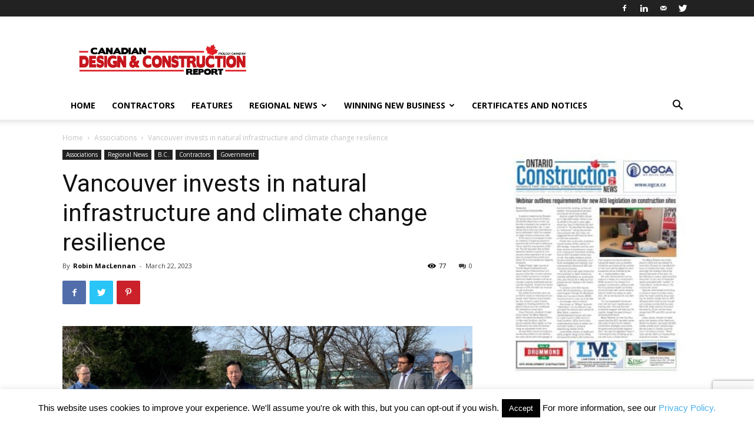

--- FILE ---
content_type: text/html; charset=UTF-8
request_url: https://www.cadcr.com/vancouver-invests-in-natural-infrastructure-and-climate-change-resilience/
body_size: 26899
content:
<!doctype html >
<!--[if IE 8]>    <html class="ie8" lang="en"> <![endif]-->
<!--[if IE 9]>    <html class="ie9" lang="en"> <![endif]-->
<!--[if gt IE 8]><!--> <html lang="en-US"> <!--<![endif]-->
<head>
    <title>Vancouver invests in natural infrastructure and climate change resilience | Canadian Design and Construction Report</title>
    <meta charset="UTF-8" />
    <meta name="viewport" content="width=device-width, initial-scale=1.0">
    <link rel="pingback" href="https://www.cadcr.com/xmlrpc.php" />
    <meta name='robots' content='max-image-preview:large' />
	<style>img:is([sizes="auto" i], [sizes^="auto," i]) { contain-intrinsic-size: 3000px 1500px }</style>
	
            <script data-no-defer="1" data-ezscrex="false" data-cfasync="false" data-pagespeed-no-defer data-cookieconsent="ignore">
                var ctPublicFunctions = {"_ajax_nonce":"40d29dc2a1","_rest_nonce":"ddac647041","_ajax_url":"\/wp-admin\/admin-ajax.php","_rest_url":"https:\/\/www.cadcr.com\/wp-json\/","data__cookies_type":"none","data__ajax_type":"rest","data__bot_detector_enabled":"1","data__frontend_data_log_enabled":1,"cookiePrefix":"","wprocket_detected":false,"host_url":"www.cadcr.com","text__ee_click_to_select":"Click to select the whole data","text__ee_original_email":"The complete one is","text__ee_got_it":"Got it","text__ee_blocked":"Blocked","text__ee_cannot_connect":"Cannot connect","text__ee_cannot_decode":"Can not decode email. Unknown reason","text__ee_email_decoder":"CleanTalk email decoder","text__ee_wait_for_decoding":"The magic is on the way!","text__ee_decoding_process":"Please wait a few seconds while we decode the contact data."}
            </script>
        
            <script data-no-defer="1" data-ezscrex="false" data-cfasync="false" data-pagespeed-no-defer data-cookieconsent="ignore">
                var ctPublic = {"_ajax_nonce":"40d29dc2a1","settings__forms__check_internal":"0","settings__forms__check_external":"0","settings__forms__force_protection":0,"settings__forms__search_test":"1","settings__data__bot_detector_enabled":"1","settings__sfw__anti_crawler":0,"blog_home":"https:\/\/www.cadcr.com\/","pixel__setting":"3","pixel__enabled":false,"pixel__url":null,"data__email_check_before_post":"1","data__email_check_exist_post":0,"data__cookies_type":"none","data__key_is_ok":true,"data__visible_fields_required":true,"wl_brandname":"Anti-Spam by CleanTalk","wl_brandname_short":"CleanTalk","ct_checkjs_key":335053332,"emailEncoderPassKey":"4a1253778d26de30d3f4d78ca7313e43","bot_detector_forms_excluded":"W10=","advancedCacheExists":false,"varnishCacheExists":false,"wc_ajax_add_to_cart":false,"theRealPerson":{"phrases":{"trpHeading":"The Real Person Badge!","trpContent1":"The commenter acts as a real person and verified as not a bot.","trpContent2":"Passed all tests against spam bots. Anti-Spam by CleanTalk.","trpContentLearnMore":"Learn more"},"trpContentLink":"https:\/\/cleantalk.org\/the-real-person?utm_id=&amp;utm_term=&amp;utm_source=admin_side&amp;utm_medium=trp_badge&amp;utm_content=trp_badge_link_click&amp;utm_campaign=apbct_links","imgPersonUrl":"https:\/\/www.cadcr.com\/wp-content\/plugins\/cleantalk-spam-protect\/css\/images\/real_user.svg","imgShieldUrl":"https:\/\/www.cadcr.com\/wp-content\/plugins\/cleantalk-spam-protect\/css\/images\/shield.svg"}}
            </script>
        <meta property="og:image" content="https://www.cadcr.com/wp-content/uploads/2023/03/vancouver.png" /><link rel="icon" type="image/png" href="https://www.cadcr.com/wp-content/uploads/2016/10/cadcr-square.jpg">
<!-- Open Graph Meta Tags generated by Blog2Social 861 - https://www.blog2social.com -->
<meta property="og:title" content="Vancouver invests in natural infrastructure and climate change resilience"/>
<meta property="og:description" content="The Government of Canada and the City of Vancouver will contribute more than $36.2 million towards Vancouver’s Rain City Strategy, a series of actions to addr"/>
<meta property="og:url" content="/vancouver-invests-in-natural-infrastructure-and-climate-change-resilience/"/>
<meta property="og:image" content="https://www.cadcr.com/wp-content/uploads/2023/03/vancouver.png"/>
<meta property="og:image:width" content="1281" />
<meta property="og:image:height" content="636" />
<meta property="og:type" content="article"/>
<meta property="og:article:published_time" content="2023-03-22 21:49:23"/>
<meta property="og:article:modified_time" content="2023-03-22 21:49:23"/>
<!-- Open Graph Meta Tags generated by Blog2Social 861 - https://www.blog2social.com -->

<!-- Twitter Card generated by Blog2Social 861 - https://www.blog2social.com -->
<meta name="twitter:card" content="summary">
<meta name="twitter:title" content="Vancouver invests in natural infrastructure and climate change resilience"/>
<meta name="twitter:description" content="The Government of Canada and the City of Vancouver will contribute more than $36.2 million towards Vancouver’s Rain City Strategy, a series of actions to addr"/>
<meta name="twitter:image" content="https://www.cadcr.com/wp-content/uploads/2023/03/vancouver.png"/>
<!-- Twitter Card generated by Blog2Social 861 - https://www.blog2social.com -->
<meta name="author" content="Robin MacLennan"/>
<link rel='dns-prefetch' href='//fd.cleantalk.org' />
<link rel='dns-prefetch' href='//fonts.googleapis.com' />
<link rel="alternate" type="application/rss+xml" title="Canadian Design and Construction Report &raquo; Feed" href="https://www.cadcr.com/feed/" />
<link rel="alternate" type="application/rss+xml" title="Canadian Design and Construction Report &raquo; Comments Feed" href="https://www.cadcr.com/comments/feed/" />
<link rel="alternate" type="text/calendar" title="Canadian Design and Construction Report &raquo; iCal Feed" href="https://www.cadcr.com/events/?ical=1" />
<link rel="alternate" type="application/rss+xml" title="Canadian Design and Construction Report &raquo; Vancouver invests in natural infrastructure and climate change resilience Comments Feed" href="https://www.cadcr.com/vancouver-invests-in-natural-infrastructure-and-climate-change-resilience/feed/" />
<script type="text/javascript">
/* <![CDATA[ */
window._wpemojiSettings = {"baseUrl":"https:\/\/s.w.org\/images\/core\/emoji\/16.0.1\/72x72\/","ext":".png","svgUrl":"https:\/\/s.w.org\/images\/core\/emoji\/16.0.1\/svg\/","svgExt":".svg","source":{"concatemoji":"https:\/\/www.cadcr.com\/wp-includes\/js\/wp-emoji-release.min.js?ver=0d4d8d927ee8db569f567ccfbb1fa2c1"}};
/*! This file is auto-generated */
!function(s,n){var o,i,e;function c(e){try{var t={supportTests:e,timestamp:(new Date).valueOf()};sessionStorage.setItem(o,JSON.stringify(t))}catch(e){}}function p(e,t,n){e.clearRect(0,0,e.canvas.width,e.canvas.height),e.fillText(t,0,0);var t=new Uint32Array(e.getImageData(0,0,e.canvas.width,e.canvas.height).data),a=(e.clearRect(0,0,e.canvas.width,e.canvas.height),e.fillText(n,0,0),new Uint32Array(e.getImageData(0,0,e.canvas.width,e.canvas.height).data));return t.every(function(e,t){return e===a[t]})}function u(e,t){e.clearRect(0,0,e.canvas.width,e.canvas.height),e.fillText(t,0,0);for(var n=e.getImageData(16,16,1,1),a=0;a<n.data.length;a++)if(0!==n.data[a])return!1;return!0}function f(e,t,n,a){switch(t){case"flag":return n(e,"\ud83c\udff3\ufe0f\u200d\u26a7\ufe0f","\ud83c\udff3\ufe0f\u200b\u26a7\ufe0f")?!1:!n(e,"\ud83c\udde8\ud83c\uddf6","\ud83c\udde8\u200b\ud83c\uddf6")&&!n(e,"\ud83c\udff4\udb40\udc67\udb40\udc62\udb40\udc65\udb40\udc6e\udb40\udc67\udb40\udc7f","\ud83c\udff4\u200b\udb40\udc67\u200b\udb40\udc62\u200b\udb40\udc65\u200b\udb40\udc6e\u200b\udb40\udc67\u200b\udb40\udc7f");case"emoji":return!a(e,"\ud83e\udedf")}return!1}function g(e,t,n,a){var r="undefined"!=typeof WorkerGlobalScope&&self instanceof WorkerGlobalScope?new OffscreenCanvas(300,150):s.createElement("canvas"),o=r.getContext("2d",{willReadFrequently:!0}),i=(o.textBaseline="top",o.font="600 32px Arial",{});return e.forEach(function(e){i[e]=t(o,e,n,a)}),i}function t(e){var t=s.createElement("script");t.src=e,t.defer=!0,s.head.appendChild(t)}"undefined"!=typeof Promise&&(o="wpEmojiSettingsSupports",i=["flag","emoji"],n.supports={everything:!0,everythingExceptFlag:!0},e=new Promise(function(e){s.addEventListener("DOMContentLoaded",e,{once:!0})}),new Promise(function(t){var n=function(){try{var e=JSON.parse(sessionStorage.getItem(o));if("object"==typeof e&&"number"==typeof e.timestamp&&(new Date).valueOf()<e.timestamp+604800&&"object"==typeof e.supportTests)return e.supportTests}catch(e){}return null}();if(!n){if("undefined"!=typeof Worker&&"undefined"!=typeof OffscreenCanvas&&"undefined"!=typeof URL&&URL.createObjectURL&&"undefined"!=typeof Blob)try{var e="postMessage("+g.toString()+"("+[JSON.stringify(i),f.toString(),p.toString(),u.toString()].join(",")+"));",a=new Blob([e],{type:"text/javascript"}),r=new Worker(URL.createObjectURL(a),{name:"wpTestEmojiSupports"});return void(r.onmessage=function(e){c(n=e.data),r.terminate(),t(n)})}catch(e){}c(n=g(i,f,p,u))}t(n)}).then(function(e){for(var t in e)n.supports[t]=e[t],n.supports.everything=n.supports.everything&&n.supports[t],"flag"!==t&&(n.supports.everythingExceptFlag=n.supports.everythingExceptFlag&&n.supports[t]);n.supports.everythingExceptFlag=n.supports.everythingExceptFlag&&!n.supports.flag,n.DOMReady=!1,n.readyCallback=function(){n.DOMReady=!0}}).then(function(){return e}).then(function(){var e;n.supports.everything||(n.readyCallback(),(e=n.source||{}).concatemoji?t(e.concatemoji):e.wpemoji&&e.twemoji&&(t(e.twemoji),t(e.wpemoji)))}))}((window,document),window._wpemojiSettings);
/* ]]> */
</script>
<link rel='stylesheet' id='simple_signup_pro_style-css' href='https://www.cadcr.com/wp-content/plugins/simple-signup-form-pro/templates/assets/css/simple_signup_pro.css?ver=0d4d8d927ee8db569f567ccfbb1fa2c1' type='text/css' media='all' />
<style id='wp-emoji-styles-inline-css' type='text/css'>

	img.wp-smiley, img.emoji {
		display: inline !important;
		border: none !important;
		box-shadow: none !important;
		height: 1em !important;
		width: 1em !important;
		margin: 0 0.07em !important;
		vertical-align: -0.1em !important;
		background: none !important;
		padding: 0 !important;
	}
</style>
<link rel='stylesheet' id='wp-block-library-css' href='https://www.cadcr.com/wp-includes/css/dist/block-library/style.min.css?ver=0d4d8d927ee8db569f567ccfbb1fa2c1' type='text/css' media='all' />
<style id='classic-theme-styles-inline-css' type='text/css'>
/*! This file is auto-generated */
.wp-block-button__link{color:#fff;background-color:#32373c;border-radius:9999px;box-shadow:none;text-decoration:none;padding:calc(.667em + 2px) calc(1.333em + 2px);font-size:1.125em}.wp-block-file__button{background:#32373c;color:#fff;text-decoration:none}
</style>
<style id='pdfemb-pdf-embedder-viewer-style-inline-css' type='text/css'>
.wp-block-pdfemb-pdf-embedder-viewer{max-width:none}

</style>
<style id='global-styles-inline-css' type='text/css'>
:root{--wp--preset--aspect-ratio--square: 1;--wp--preset--aspect-ratio--4-3: 4/3;--wp--preset--aspect-ratio--3-4: 3/4;--wp--preset--aspect-ratio--3-2: 3/2;--wp--preset--aspect-ratio--2-3: 2/3;--wp--preset--aspect-ratio--16-9: 16/9;--wp--preset--aspect-ratio--9-16: 9/16;--wp--preset--color--black: #000000;--wp--preset--color--cyan-bluish-gray: #abb8c3;--wp--preset--color--white: #ffffff;--wp--preset--color--pale-pink: #f78da7;--wp--preset--color--vivid-red: #cf2e2e;--wp--preset--color--luminous-vivid-orange: #ff6900;--wp--preset--color--luminous-vivid-amber: #fcb900;--wp--preset--color--light-green-cyan: #7bdcb5;--wp--preset--color--vivid-green-cyan: #00d084;--wp--preset--color--pale-cyan-blue: #8ed1fc;--wp--preset--color--vivid-cyan-blue: #0693e3;--wp--preset--color--vivid-purple: #9b51e0;--wp--preset--gradient--vivid-cyan-blue-to-vivid-purple: linear-gradient(135deg,rgba(6,147,227,1) 0%,rgb(155,81,224) 100%);--wp--preset--gradient--light-green-cyan-to-vivid-green-cyan: linear-gradient(135deg,rgb(122,220,180) 0%,rgb(0,208,130) 100%);--wp--preset--gradient--luminous-vivid-amber-to-luminous-vivid-orange: linear-gradient(135deg,rgba(252,185,0,1) 0%,rgba(255,105,0,1) 100%);--wp--preset--gradient--luminous-vivid-orange-to-vivid-red: linear-gradient(135deg,rgba(255,105,0,1) 0%,rgb(207,46,46) 100%);--wp--preset--gradient--very-light-gray-to-cyan-bluish-gray: linear-gradient(135deg,rgb(238,238,238) 0%,rgb(169,184,195) 100%);--wp--preset--gradient--cool-to-warm-spectrum: linear-gradient(135deg,rgb(74,234,220) 0%,rgb(151,120,209) 20%,rgb(207,42,186) 40%,rgb(238,44,130) 60%,rgb(251,105,98) 80%,rgb(254,248,76) 100%);--wp--preset--gradient--blush-light-purple: linear-gradient(135deg,rgb(255,206,236) 0%,rgb(152,150,240) 100%);--wp--preset--gradient--blush-bordeaux: linear-gradient(135deg,rgb(254,205,165) 0%,rgb(254,45,45) 50%,rgb(107,0,62) 100%);--wp--preset--gradient--luminous-dusk: linear-gradient(135deg,rgb(255,203,112) 0%,rgb(199,81,192) 50%,rgb(65,88,208) 100%);--wp--preset--gradient--pale-ocean: linear-gradient(135deg,rgb(255,245,203) 0%,rgb(182,227,212) 50%,rgb(51,167,181) 100%);--wp--preset--gradient--electric-grass: linear-gradient(135deg,rgb(202,248,128) 0%,rgb(113,206,126) 100%);--wp--preset--gradient--midnight: linear-gradient(135deg,rgb(2,3,129) 0%,rgb(40,116,252) 100%);--wp--preset--font-size--small: 11px;--wp--preset--font-size--medium: 20px;--wp--preset--font-size--large: 32px;--wp--preset--font-size--x-large: 42px;--wp--preset--font-size--regular: 15px;--wp--preset--font-size--larger: 50px;--wp--preset--spacing--20: 0.44rem;--wp--preset--spacing--30: 0.67rem;--wp--preset--spacing--40: 1rem;--wp--preset--spacing--50: 1.5rem;--wp--preset--spacing--60: 2.25rem;--wp--preset--spacing--70: 3.38rem;--wp--preset--spacing--80: 5.06rem;--wp--preset--shadow--natural: 6px 6px 9px rgba(0, 0, 0, 0.2);--wp--preset--shadow--deep: 12px 12px 50px rgba(0, 0, 0, 0.4);--wp--preset--shadow--sharp: 6px 6px 0px rgba(0, 0, 0, 0.2);--wp--preset--shadow--outlined: 6px 6px 0px -3px rgba(255, 255, 255, 1), 6px 6px rgba(0, 0, 0, 1);--wp--preset--shadow--crisp: 6px 6px 0px rgba(0, 0, 0, 1);}:where(.is-layout-flex){gap: 0.5em;}:where(.is-layout-grid){gap: 0.5em;}body .is-layout-flex{display: flex;}.is-layout-flex{flex-wrap: wrap;align-items: center;}.is-layout-flex > :is(*, div){margin: 0;}body .is-layout-grid{display: grid;}.is-layout-grid > :is(*, div){margin: 0;}:where(.wp-block-columns.is-layout-flex){gap: 2em;}:where(.wp-block-columns.is-layout-grid){gap: 2em;}:where(.wp-block-post-template.is-layout-flex){gap: 1.25em;}:where(.wp-block-post-template.is-layout-grid){gap: 1.25em;}.has-black-color{color: var(--wp--preset--color--black) !important;}.has-cyan-bluish-gray-color{color: var(--wp--preset--color--cyan-bluish-gray) !important;}.has-white-color{color: var(--wp--preset--color--white) !important;}.has-pale-pink-color{color: var(--wp--preset--color--pale-pink) !important;}.has-vivid-red-color{color: var(--wp--preset--color--vivid-red) !important;}.has-luminous-vivid-orange-color{color: var(--wp--preset--color--luminous-vivid-orange) !important;}.has-luminous-vivid-amber-color{color: var(--wp--preset--color--luminous-vivid-amber) !important;}.has-light-green-cyan-color{color: var(--wp--preset--color--light-green-cyan) !important;}.has-vivid-green-cyan-color{color: var(--wp--preset--color--vivid-green-cyan) !important;}.has-pale-cyan-blue-color{color: var(--wp--preset--color--pale-cyan-blue) !important;}.has-vivid-cyan-blue-color{color: var(--wp--preset--color--vivid-cyan-blue) !important;}.has-vivid-purple-color{color: var(--wp--preset--color--vivid-purple) !important;}.has-black-background-color{background-color: var(--wp--preset--color--black) !important;}.has-cyan-bluish-gray-background-color{background-color: var(--wp--preset--color--cyan-bluish-gray) !important;}.has-white-background-color{background-color: var(--wp--preset--color--white) !important;}.has-pale-pink-background-color{background-color: var(--wp--preset--color--pale-pink) !important;}.has-vivid-red-background-color{background-color: var(--wp--preset--color--vivid-red) !important;}.has-luminous-vivid-orange-background-color{background-color: var(--wp--preset--color--luminous-vivid-orange) !important;}.has-luminous-vivid-amber-background-color{background-color: var(--wp--preset--color--luminous-vivid-amber) !important;}.has-light-green-cyan-background-color{background-color: var(--wp--preset--color--light-green-cyan) !important;}.has-vivid-green-cyan-background-color{background-color: var(--wp--preset--color--vivid-green-cyan) !important;}.has-pale-cyan-blue-background-color{background-color: var(--wp--preset--color--pale-cyan-blue) !important;}.has-vivid-cyan-blue-background-color{background-color: var(--wp--preset--color--vivid-cyan-blue) !important;}.has-vivid-purple-background-color{background-color: var(--wp--preset--color--vivid-purple) !important;}.has-black-border-color{border-color: var(--wp--preset--color--black) !important;}.has-cyan-bluish-gray-border-color{border-color: var(--wp--preset--color--cyan-bluish-gray) !important;}.has-white-border-color{border-color: var(--wp--preset--color--white) !important;}.has-pale-pink-border-color{border-color: var(--wp--preset--color--pale-pink) !important;}.has-vivid-red-border-color{border-color: var(--wp--preset--color--vivid-red) !important;}.has-luminous-vivid-orange-border-color{border-color: var(--wp--preset--color--luminous-vivid-orange) !important;}.has-luminous-vivid-amber-border-color{border-color: var(--wp--preset--color--luminous-vivid-amber) !important;}.has-light-green-cyan-border-color{border-color: var(--wp--preset--color--light-green-cyan) !important;}.has-vivid-green-cyan-border-color{border-color: var(--wp--preset--color--vivid-green-cyan) !important;}.has-pale-cyan-blue-border-color{border-color: var(--wp--preset--color--pale-cyan-blue) !important;}.has-vivid-cyan-blue-border-color{border-color: var(--wp--preset--color--vivid-cyan-blue) !important;}.has-vivid-purple-border-color{border-color: var(--wp--preset--color--vivid-purple) !important;}.has-vivid-cyan-blue-to-vivid-purple-gradient-background{background: var(--wp--preset--gradient--vivid-cyan-blue-to-vivid-purple) !important;}.has-light-green-cyan-to-vivid-green-cyan-gradient-background{background: var(--wp--preset--gradient--light-green-cyan-to-vivid-green-cyan) !important;}.has-luminous-vivid-amber-to-luminous-vivid-orange-gradient-background{background: var(--wp--preset--gradient--luminous-vivid-amber-to-luminous-vivid-orange) !important;}.has-luminous-vivid-orange-to-vivid-red-gradient-background{background: var(--wp--preset--gradient--luminous-vivid-orange-to-vivid-red) !important;}.has-very-light-gray-to-cyan-bluish-gray-gradient-background{background: var(--wp--preset--gradient--very-light-gray-to-cyan-bluish-gray) !important;}.has-cool-to-warm-spectrum-gradient-background{background: var(--wp--preset--gradient--cool-to-warm-spectrum) !important;}.has-blush-light-purple-gradient-background{background: var(--wp--preset--gradient--blush-light-purple) !important;}.has-blush-bordeaux-gradient-background{background: var(--wp--preset--gradient--blush-bordeaux) !important;}.has-luminous-dusk-gradient-background{background: var(--wp--preset--gradient--luminous-dusk) !important;}.has-pale-ocean-gradient-background{background: var(--wp--preset--gradient--pale-ocean) !important;}.has-electric-grass-gradient-background{background: var(--wp--preset--gradient--electric-grass) !important;}.has-midnight-gradient-background{background: var(--wp--preset--gradient--midnight) !important;}.has-small-font-size{font-size: var(--wp--preset--font-size--small) !important;}.has-medium-font-size{font-size: var(--wp--preset--font-size--medium) !important;}.has-large-font-size{font-size: var(--wp--preset--font-size--large) !important;}.has-x-large-font-size{font-size: var(--wp--preset--font-size--x-large) !important;}
:where(.wp-block-post-template.is-layout-flex){gap: 1.25em;}:where(.wp-block-post-template.is-layout-grid){gap: 1.25em;}
:where(.wp-block-columns.is-layout-flex){gap: 2em;}:where(.wp-block-columns.is-layout-grid){gap: 2em;}
:root :where(.wp-block-pullquote){font-size: 1.5em;line-height: 1.6;}
</style>
<link rel='stylesheet' id='cleantalk-public-css-css' href='https://www.cadcr.com/wp-content/plugins/cleantalk-spam-protect/css/cleantalk-public.min.css?ver=6.67_1761821200' type='text/css' media='all' />
<link rel='stylesheet' id='cleantalk-email-decoder-css-css' href='https://www.cadcr.com/wp-content/plugins/cleantalk-spam-protect/css/cleantalk-email-decoder.min.css?ver=6.67_1761821200' type='text/css' media='all' />
<link rel='stylesheet' id='cleantalk-trp-css-css' href='https://www.cadcr.com/wp-content/plugins/cleantalk-spam-protect/css/cleantalk-trp.min.css?ver=6.67_1761821200' type='text/css' media='all' />
<link rel='stylesheet' id='contact-form-7-css' href='https://www.cadcr.com/wp-content/plugins/contact-form-7/includes/css/styles.css?ver=6.1.3' type='text/css' media='all' />
<link rel='stylesheet' id='cookie-law-info-css' href='https://www.cadcr.com/wp-content/plugins/cookie-law-info/legacy/public/css/cookie-law-info-public.css?ver=3.3.6' type='text/css' media='all' />
<link rel='stylesheet' id='cookie-law-info-gdpr-css' href='https://www.cadcr.com/wp-content/plugins/cookie-law-info/legacy/public/css/cookie-law-info-gdpr.css?ver=3.3.6' type='text/css' media='all' />
<link rel='stylesheet' id='kiwi-icomoon-css' href='https://www.cadcr.com/wp-content/plugins/kiwi-social-share/assets/vendors/icomoon/style.css?ver=2.1.8' type='text/css' media='all' />
<link rel='stylesheet' id='mc4wp-form-basic-css' href='https://www.cadcr.com/wp-content/plugins/mailchimp-for-wp/assets/css/form-basic.css?ver=4.10.8' type='text/css' media='all' />
<link rel='stylesheet' id='td-plugin-multi-purpose-css' href='https://www.cadcr.com/wp-content/plugins/td-composer/td-multi-purpose/style.css?ver=b84e3fe0e71a6db065c5ace64f57167f' type='text/css' media='all' />
<link rel='stylesheet' id='google-fonts-style-css' href='https://fonts.googleapis.com/css?family=Open+Sans%3A300italic%2C400%2C400italic%2C600%2C600italic%2C700%7CRoboto%3A300%2C400%2C400italic%2C500%2C500italic%2C700%2C900&#038;ver=9.7.4' type='text/css' media='all' />
<link rel='stylesheet' id='td-theme-css' href='https://www.cadcr.com/wp-content/themes/Newspaper/style.css?ver=9.7.4' type='text/css' media='all' />
<style id='td-theme-inline-css' type='text/css'>
    
        @media (max-width: 767px) {
            .td-header-desktop-wrap {
                display: none;
            }
        }
        @media (min-width: 767px) {
            .td-header-mobile-wrap {
                display: none;
            }
        }
    
	
</style>
<link rel='stylesheet' id='td-legacy-framework-front-style-css' href='https://www.cadcr.com/wp-content/plugins/td-composer/legacy/Newspaper/assets/css/td_legacy_main.css?ver=b84e3fe0e71a6db065c5ace64f57167f' type='text/css' media='all' />
<link rel='stylesheet' id='tdb_front_style-css' href='https://www.cadcr.com/wp-content/plugins/td-cloud-library/assets/css/tdb_less_front.css?ver=388b2d8ea1192f4a22a4fef9c5911ef0' type='text/css' media='all' />
<script type="text/javascript" src="https://www.cadcr.com/wp-includes/js/jquery/jquery.min.js?ver=3.7.1" id="jquery-core-js"></script>
<script type="text/javascript" src="https://www.cadcr.com/wp-includes/js/jquery/jquery-migrate.min.js?ver=3.4.1" id="jquery-migrate-js"></script>
<script type="text/javascript" src="https://www.cadcr.com/wp-content/plugins/simple-signup-form-pro/templates/assets/js/jquery.visible.min.js?ver=1.7.9.1" id="jquery-visible-js"></script>
<script type="text/javascript" src="https://www.cadcr.com/wp-content/plugins/simple-signup-form-pro/templates/assets/js/ssp.min.js?ver=1.7.9.1" id="simple_signup_pro_script-js"></script>
<script type="text/javascript" src="https://www.cadcr.com/wp-content/plugins/cleantalk-spam-protect/js/apbct-public-bundle.min.js?ver=6.67_1761821201" id="apbct-public-bundle.min-js-js"></script>
<script type="text/javascript" src="https://fd.cleantalk.org/ct-bot-detector-wrapper.js?ver=6.67" id="ct_bot_detector-js" defer="defer" data-wp-strategy="defer"></script>
<script type="text/javascript" id="cookie-law-info-js-extra">
/* <![CDATA[ */
var Cli_Data = {"nn_cookie_ids":[],"cookielist":[],"non_necessary_cookies":[],"ccpaEnabled":"","ccpaRegionBased":"","ccpaBarEnabled":"","strictlyEnabled":["necessary","obligatoire"],"ccpaType":"gdpr","js_blocking":"","custom_integration":"","triggerDomRefresh":"","secure_cookies":""};
var cli_cookiebar_settings = {"animate_speed_hide":"500","animate_speed_show":"500","background":"#fff","border":"#444","border_on":"","button_1_button_colour":"#000","button_1_button_hover":"#000000","button_1_link_colour":"#fff","button_1_as_button":"1","button_1_new_win":"","button_2_button_colour":"#333","button_2_button_hover":"#292929","button_2_link_colour":"#444","button_2_as_button":"","button_2_hidebar":"","button_3_button_colour":"#000","button_3_button_hover":"#000000","button_3_link_colour":"#fff","button_3_as_button":"1","button_3_new_win":"","button_4_button_colour":"#000","button_4_button_hover":"#000000","button_4_link_colour":"#fff","button_4_as_button":"1","button_7_button_colour":"#61a229","button_7_button_hover":"#4e8221","button_7_link_colour":"#fff","button_7_as_button":"1","button_7_new_win":"","font_family":"inherit","header_fix":"","notify_animate_hide":"1","notify_animate_show":"","notify_div_id":"#cookie-law-info-bar","notify_position_horizontal":"right","notify_position_vertical":"bottom","scroll_close":"","scroll_close_reload":"","accept_close_reload":"","reject_close_reload":"","showagain_tab":"1","showagain_background":"#fff","showagain_border":"#000","showagain_div_id":"#cookie-law-info-again","showagain_x_position":"100px","text":"#000","show_once_yn":"","show_once":"10000","logging_on":"","as_popup":"","popup_overlay":"1","bar_heading_text":"","cookie_bar_as":"banner","popup_showagain_position":"bottom-right","widget_position":"left"};
var log_object = {"ajax_url":"https:\/\/www.cadcr.com\/wp-admin\/admin-ajax.php"};
/* ]]> */
</script>
<script type="text/javascript" src="https://www.cadcr.com/wp-content/plugins/cookie-law-info/legacy/public/js/cookie-law-info-public.js?ver=3.3.6" id="cookie-law-info-js"></script>
<link rel="https://api.w.org/" href="https://www.cadcr.com/wp-json/" /><link rel="alternate" title="JSON" type="application/json" href="https://www.cadcr.com/wp-json/wp/v2/posts/15387" /><link rel="EditURI" type="application/rsd+xml" title="RSD" href="https://www.cadcr.com/xmlrpc.php?rsd" />

<link rel="canonical" href="https://www.cadcr.com/vancouver-invests-in-natural-infrastructure-and-climate-change-resilience/" />
<link rel='shortlink' href='https://www.cadcr.com/?p=15387' />
<link rel="alternate" title="oEmbed (JSON)" type="application/json+oembed" href="https://www.cadcr.com/wp-json/oembed/1.0/embed?url=https%3A%2F%2Fwww.cadcr.com%2Fvancouver-invests-in-natural-infrastructure-and-climate-change-resilience%2F" />
<link rel="alternate" title="oEmbed (XML)" type="text/xml+oembed" href="https://www.cadcr.com/wp-json/oembed/1.0/embed?url=https%3A%2F%2Fwww.cadcr.com%2Fvancouver-invests-in-natural-infrastructure-and-climate-change-resilience%2F&#038;format=xml" />
		<script type="text/javascript">
			var _statcounter = _statcounter || [];
			_statcounter.push({"tags": {"author": "robinmaclennan18@gmail.com"}});
		</script>
		<meta name="tec-api-version" content="v1"><meta name="tec-api-origin" content="https://www.cadcr.com"><link rel="alternate" href="https://www.cadcr.com/wp-json/tribe/events/v1/" /><!--[if lt IE 9]><script src="https://cdnjs.cloudflare.com/ajax/libs/html5shiv/3.7.3/html5shiv.js"></script><![endif]-->
        <script>
        window.tdb_globals = {"wpRestNonce":"ddac647041","wpRestUrl":"https:\/\/www.cadcr.com\/wp-json\/","permalinkStructure":"\/%postname%\/","isAjax":false,"isAdminBarShowing":false,"autoloadScrollPercent":50,"postAutoloadStatus":"off","origPostEditUrl":null};
    </script>
    			<script>
				window.tdwGlobal = {"adminUrl":"https:\/\/www.cadcr.com\/wp-admin\/","wpRestNonce":"ddac647041","wpRestUrl":"https:\/\/www.cadcr.com\/wp-json\/","permalinkStructure":"\/%postname%\/"};
			</script>
			<script async src="https://securepubads.g.doubleclick.net/tag/js/gpt.js"></script>
<script>
  window.googletag = window.googletag || {cmd: []};
  googletag.cmd.push(function() {
    googletag.defineSlot('/1003600/CADCR28x90banner', [728, 90], 'div-gpt-ad-1675014074737-0').addService(googletag.pubads());
    googletag.pubads().enableSingleRequest();
    googletag.enableServices();
  });
</script>
<script async src="https://securepubads.g.doubleclick.net/tag/js/gpt.js"></script>
<script>
  window.googletag = window.googletag || {cmd: []};
  googletag.cmd.push(function() {
    googletag.defineSlot('/1003600/cadcr300x450', [300, 450], 'div-gpt-ad-1675014210274-0').addService(googletag.pubads());
    googletag.pubads().enableSingleRequest();
    googletag.enableServices();
  });
</script>
<script async src="https://securepubads.g.doubleclick.net/tag/js/gpt.js"></script>
<script>
  window.googletag = window.googletag || {cmd: []};
  googletag.cmd.push(function() {
    googletag.defineSlot('/1003600/CADCR300x250', [300, 250], 'div-gpt-ad-1675014324881-0').addService(googletag.pubads());
    googletag.pubads().enableSingleRequest();
    googletag.enableServices();
  });
</script>
<script async src="https://securepubads.g.doubleclick.net/tag/js/gpt.js"></script>
<script>
  window.googletag = window.googletag || {cmd: []};
  googletag.cmd.push(function() {
    googletag.defineSlot('/1003600/CADCRcustom1', [300, 250], 'div-gpt-ad-1675014685445-0').addService(googletag.pubads());
    googletag.pubads().enableSingleRequest();
    googletag.enableServices();
  });
</script>
<script async src="https://securepubads.g.doubleclick.net/tag/js/gpt.js"></script>
<script async src="https://securepubads.g.doubleclick.net/tag/js/gpt.js"></script>
<script>
  window.googletag = window.googletag || {cmd: []};
  googletag.cmd.push(function() {
    googletag.defineSlot('/1003600/cadcrcustom5', [300, 450], 'div-gpt-ad-1675014858418-0').addService(googletag.pubads());
    googletag.pubads().enableSingleRequest();
    googletag.enableServices();
  });
</script>
<script async src="https://securepubads.g.doubleclick.net/tag/js/gpt.js"></script>
<script>
  window.googletag = window.googletag || {cmd: []};
  googletag.cmd.push(function() {
    googletag.defineSlot('/1003600/cadcrfooter728x90', [728, 90], 'div-gpt-ad-1675015087835-0').addService(googletag.pubads());
    googletag.pubads().enableSingleRequest();
    googletag.enableServices();
  });
</script>
<!-- JS generated by theme -->

<script>
    
    

	    var tdBlocksArray = []; //here we store all the items for the current page

	    //td_block class - each ajax block uses a object of this class for requests
	    function tdBlock() {
		    this.id = '';
		    this.block_type = 1; //block type id (1-234 etc)
		    this.atts = '';
		    this.td_column_number = '';
		    this.td_current_page = 1; //
		    this.post_count = 0; //from wp
		    this.found_posts = 0; //from wp
		    this.max_num_pages = 0; //from wp
		    this.td_filter_value = ''; //current live filter value
		    this.is_ajax_running = false;
		    this.td_user_action = ''; // load more or infinite loader (used by the animation)
		    this.header_color = '';
		    this.ajax_pagination_infinite_stop = ''; //show load more at page x
	    }


        // td_js_generator - mini detector
        (function(){
            var htmlTag = document.getElementsByTagName("html")[0];

	        if ( navigator.userAgent.indexOf("MSIE 10.0") > -1 ) {
                htmlTag.className += ' ie10';
            }

            if ( !!navigator.userAgent.match(/Trident.*rv\:11\./) ) {
                htmlTag.className += ' ie11';
            }

	        if ( navigator.userAgent.indexOf("Edge") > -1 ) {
                htmlTag.className += ' ieEdge';
            }

            if ( /(iPad|iPhone|iPod)/g.test(navigator.userAgent) ) {
                htmlTag.className += ' td-md-is-ios';
            }

            var user_agent = navigator.userAgent.toLowerCase();
            if ( user_agent.indexOf("android") > -1 ) {
                htmlTag.className += ' td-md-is-android';
            }

            if ( -1 !== navigator.userAgent.indexOf('Mac OS X')  ) {
                htmlTag.className += ' td-md-is-os-x';
            }

            if ( /chrom(e|ium)/.test(navigator.userAgent.toLowerCase()) ) {
               htmlTag.className += ' td-md-is-chrome';
            }

            if ( -1 !== navigator.userAgent.indexOf('Firefox') ) {
                htmlTag.className += ' td-md-is-firefox';
            }

            if ( -1 !== navigator.userAgent.indexOf('Safari') && -1 === navigator.userAgent.indexOf('Chrome') ) {
                htmlTag.className += ' td-md-is-safari';
            }

            if( -1 !== navigator.userAgent.indexOf('IEMobile') ){
                htmlTag.className += ' td-md-is-iemobile';
            }

        })();




        var tdLocalCache = {};

        ( function () {
            "use strict";

            tdLocalCache = {
                data: {},
                remove: function (resource_id) {
                    delete tdLocalCache.data[resource_id];
                },
                exist: function (resource_id) {
                    return tdLocalCache.data.hasOwnProperty(resource_id) && tdLocalCache.data[resource_id] !== null;
                },
                get: function (resource_id) {
                    return tdLocalCache.data[resource_id];
                },
                set: function (resource_id, cachedData) {
                    tdLocalCache.remove(resource_id);
                    tdLocalCache.data[resource_id] = cachedData;
                }
            };
        })();

    
    
var td_viewport_interval_list=[{"limitBottom":767,"sidebarWidth":228},{"limitBottom":1018,"sidebarWidth":300},{"limitBottom":1140,"sidebarWidth":324}];
var tdc_is_installed="yes";
var td_ajax_url="https:\/\/www.cadcr.com\/wp-admin\/admin-ajax.php?td_theme_name=Newspaper&v=9.7.4";
var td_get_template_directory_uri="https:\/\/www.cadcr.com\/wp-content\/plugins\/td-composer\/legacy\/common";
var tds_snap_menu="";
var tds_logo_on_sticky="";
var tds_header_style="";
var td_please_wait="Please wait...";
var td_email_user_pass_incorrect="User or password incorrect!";
var td_email_user_incorrect="Email or username incorrect!";
var td_email_incorrect="Email incorrect!";
var tds_more_articles_on_post_enable="show";
var tds_more_articles_on_post_time_to_wait="1";
var tds_more_articles_on_post_pages_distance_from_top=0;
var tds_theme_color_site_wide="#4db2ec";
var tds_smart_sidebar="";
var tdThemeName="Newspaper";
var td_magnific_popup_translation_tPrev="Previous (Left arrow key)";
var td_magnific_popup_translation_tNext="Next (Right arrow key)";
var td_magnific_popup_translation_tCounter="%curr% of %total%";
var td_magnific_popup_translation_ajax_tError="The content from %url% could not be loaded.";
var td_magnific_popup_translation_image_tError="The image #%curr% could not be loaded.";
var tdBlockNonce="c410cf49dd";
var tdDateNamesI18n={"month_names":["January","February","March","April","May","June","July","August","September","October","November","December"],"month_names_short":["Jan","Feb","Mar","Apr","May","Jun","Jul","Aug","Sep","Oct","Nov","Dec"],"day_names":["Sunday","Monday","Tuesday","Wednesday","Thursday","Friday","Saturday"],"day_names_short":["Sun","Mon","Tue","Wed","Thu","Fri","Sat"]};
var td_ad_background_click_link="";
var td_ad_background_click_target="";
</script>


<!-- Header style compiled by theme -->

<style>
    
.td-footer-wrapper::before {
        opacity: 0.3;
    }
</style>

<script>
  (function(i,s,o,g,r,a,m){i['GoogleAnalyticsObject']=r;i[r]=i[r]||function(){
  (i[r].q=i[r].q||[]).push(arguments)},i[r].l=1*new Date();a=s.createElement(o),
  m=s.getElementsByTagName(o)[0];a.async=1;a.src=g;m.parentNode.insertBefore(a,m)
  })(window,document,'script','https://www.google-analytics.com/analytics.js','ga');

  ga('create', 'UA-58049698-1', 'auto');
  ga('send', 'pageview');

</script>


<script type="application/ld+json">
    {
        "@context": "http://schema.org",
        "@type": "BreadcrumbList",
        "itemListElement": [
            {
                "@type": "ListItem",
                "position": 1,
                "item": {
                    "@type": "WebSite",
                    "@id": "https://www.cadcr.com/",
                    "name": "Home"
                }
            },
            {
                "@type": "ListItem",
                "position": 2,
                    "item": {
                    "@type": "WebPage",
                    "@id": "https://www.cadcr.com/category/associations/",
                    "name": "Associations"
                }
            }
            ,{
                "@type": "ListItem",
                "position": 3,
                    "item": {
                    "@type": "WebPage",
                    "@id": "https://www.cadcr.com/vancouver-invests-in-natural-infrastructure-and-climate-change-resilience/",
                    "name": "Vancouver invests in natural infrastructure and climate change resilience"                                
                }
            }    
        ]
    }
</script>

<!-- Button style compiled by theme -->

<style>
    
</style>

	<style id="tdw-css-placeholder"></style></head>

<body class="wp-singular post-template-default single single-post postid-15387 single-format-standard wp-theme-Newspaper tribe-no-js vancouver-invests-in-natural-infrastructure-and-climate-change-resilience global-block-template-1 td-full-layout" itemscope="itemscope" itemtype="https://schema.org/WebPage">


        <div class="td-scroll-up"><i class="td-icon-menu-up"></i></div>

    <div class="td-menu-background"></div>
<div id="td-mobile-nav">
    <div class="td-mobile-container">
        <!-- mobile menu top section -->
        <div class="td-menu-socials-wrap">
            <!-- socials -->
            <div class="td-menu-socials">
                
        <span class="td-social-icon-wrap">
            <a target="_blank" href="https://www.facebook.com/cadcrmagazine/" title="Facebook">
                <i class="td-icon-font td-icon-facebook"></i>
            </a>
        </span>
        <span class="td-social-icon-wrap">
            <a target="_blank" href="https://www.linkedin.com/groups/14422194/" title="Linkedin">
                <i class="td-icon-font td-icon-linkedin"></i>
            </a>
        </span>
        <span class="td-social-icon-wrap">
            <a target="_blank" href="mailto:buckshon@cadcr.com" title="Mail">
                <i class="td-icon-font td-icon-mail-1"></i>
            </a>
        </span>
        <span class="td-social-icon-wrap">
            <a target="_blank" href="https://twitter.com/cadcr01" title="Twitter">
                <i class="td-icon-font td-icon-twitter"></i>
            </a>
        </span>            </div>
            <!-- close button -->
            <div class="td-mobile-close">
                <a href="#"><i class="td-icon-close-mobile"></i></a>
            </div>
        </div>

        <!-- login section -->
        
        <!-- menu section -->
        <div class="td-mobile-content">
            <div class="menu-main-menu-container"><ul id="menu-main-menu" class="td-mobile-main-menu"><li id="menu-item-3933" class="menu-item menu-item-type-custom menu-item-object-custom menu-item-home menu-item-first menu-item-3933"><a href="https://www.cadcr.com">Home</a></li>
<li id="menu-item-3915" class="menu-item menu-item-type-taxonomy menu-item-object-category current-post-ancestor current-menu-parent current-post-parent menu-item-3915"><a href="https://www.cadcr.com/category/contractors/">Contractors</a></li>
<li id="menu-item-3917" class="menu-item menu-item-type-taxonomy menu-item-object-category menu-item-3917"><a href="https://www.cadcr.com/category/featured/">Features</a></li>
<li id="menu-item-3919" class="menu-item menu-item-type-taxonomy menu-item-object-category current-post-ancestor current-menu-parent current-post-parent menu-item-has-children menu-item-3919"><a href="https://www.cadcr.com/category/nc-news/">Regional News<i class="td-icon-menu-right td-element-after"></i></a>
<ul class="sub-menu">
	<li id="menu-item-4041" class="menu-item menu-item-type-custom menu-item-object-custom menu-item-4041"><a href="http://www.atlanticconstructionnews.com">Atlantic (Maritimes)</a></li>
	<li id="menu-item-3920" class="menu-item menu-item-type-taxonomy menu-item-object-category current-post-ancestor current-menu-parent current-post-parent menu-item-3920"><a href="https://www.cadcr.com/category/nc-news/b-c/">B.C.</a></li>
	<li id="menu-item-3922" class="menu-item menu-item-type-taxonomy menu-item-object-category menu-item-3922"><a href="https://www.cadcr.com/category/nc-news/northerncanada/">Northern Canada</a></li>
	<li id="menu-item-3923" class="menu-item menu-item-type-taxonomy menu-item-object-category menu-item-3923"><a href="https://www.cadcr.com/category/nc-news/ontarioquebec/">Ontario/Quebec</a></li>
	<li id="menu-item-3924" class="menu-item menu-item-type-taxonomy menu-item-object-category menu-item-3924"><a href="https://www.cadcr.com/category/nc-news/prairies/">Prairies</a></li>
</ul>
</li>
<li id="menu-item-10461" class="menu-item menu-item-type-post_type menu-item-object-page menu-item-10461"><a href="https://www.cadcr.com/advertising-info/">Winning new business</a></li>
<li id="menu-item-14984" class="menu-item menu-item-type-post_type menu-item-object-page menu-item-14984"><a href="https://www.cadcr.com/form/">Certificates and notices</a></li>
</ul></div>        </div>
    </div>

    <!-- register/login section -->
    </div>    <div class="td-search-background"></div>
<div class="td-search-wrap-mob">
	<div class="td-drop-down-search" aria-labelledby="td-header-search-button">
		<form method="get" class="td-search-form" action="https://www.cadcr.com/">
			<!-- close button -->
			<div class="td-search-close">
				<a href="#"><i class="td-icon-close-mobile"></i></a>
			</div>
			<div role="search" class="td-search-input">
				<span>Search</span>
				<input id="td-header-search-mob" type="text" value="" name="s" autocomplete="off" />
			</div>
		</form>
		<div id="td-aj-search-mob"></div>
	</div>
</div>

    <div id="td-outer-wrap" class="td-theme-wrap">
    
        
            <div class="tdc-header-wrap ">

            <!--
Header style 1
-->


<div class="td-header-wrap td-header-style-1 ">
    
    <div class="td-header-top-menu-full td-container-wrap ">
        <div class="td-container td-header-row td-header-top-menu">
            
    <div class="top-bar-style-1">
        
<div class="td-header-sp-top-menu">


	</div>
        <div class="td-header-sp-top-widget">
    
    
        
        <span class="td-social-icon-wrap">
            <a target="_blank" href="https://www.facebook.com/cadcrmagazine/" title="Facebook">
                <i class="td-icon-font td-icon-facebook"></i>
            </a>
        </span>
        <span class="td-social-icon-wrap">
            <a target="_blank" href="https://www.linkedin.com/groups/14422194/" title="Linkedin">
                <i class="td-icon-font td-icon-linkedin"></i>
            </a>
        </span>
        <span class="td-social-icon-wrap">
            <a target="_blank" href="mailto:buckshon@cadcr.com" title="Mail">
                <i class="td-icon-font td-icon-mail-1"></i>
            </a>
        </span>
        <span class="td-social-icon-wrap">
            <a target="_blank" href="https://twitter.com/cadcr01" title="Twitter">
                <i class="td-icon-font td-icon-twitter"></i>
            </a>
        </span>    </div>    </div>

<!-- LOGIN MODAL -->
        </div>
    </div>

    <div class="td-banner-wrap-full td-logo-wrap-full td-container-wrap ">
        <div class="td-container td-header-row td-header-header">
            <div class="td-header-sp-logo">
                            <a class="td-main-logo" href="https://www.cadcr.com/">
                <img src="https://www.cadcr.com/wp-content/uploads/2021/11/CDCR-NEW-LOGO-2021.jpg" alt="Canadian Design and Construction Report" title="News and information for the Canadian architectural, engineering and construction community"/>
                <span class="td-visual-hidden">Canadian Design and Construction Report</span>
            </a>
                    </div>
                            <div class="td-header-sp-recs">
                    <div class="td-header-rec-wrap">
    <div class="td-a-rec td-a-rec-id-header  td_uid_1_69129bdc0eef5_rand td_block_template_1">
<style>
/* custom css */
.td_uid_1_69129bdc0eef5_rand.td-a-rec-img {
				    text-align: left;
				}
				.td_uid_1_69129bdc0eef5_rand.td-a-rec-img img {
                    margin: 0 auto 0 0;
                }
</style><!-- /1003600/CADCR28x90banner -->
<div id='div-gpt-ad-1675014074737-0' style='min-width: 728px; min-height: 90px;'>
  <script>
    googletag.cmd.push(function() { googletag.display('div-gpt-ad-1675014074737-0'); });
  </script>
</div></div>
</div>                </div>
                    </div>
    </div>

    <div class="td-header-menu-wrap-full td-container-wrap ">
        
        <div class="td-header-menu-wrap td-header-gradient ">
            <div class="td-container td-header-row td-header-main-menu">
                <div id="td-header-menu" role="navigation">
    <div id="td-top-mobile-toggle"><a href="#"><i class="td-icon-font td-icon-mobile"></i></a></div>
    <div class="td-main-menu-logo td-logo-in-header">
                <a class="td-main-logo" href="https://www.cadcr.com/">
            <img src="https://www.cadcr.com/wp-content/uploads/2021/11/CDCR-NEW-LOGO-2021.jpg" alt="Canadian Design and Construction Report" title="News and information for the Canadian architectural, engineering and construction community"/>
        </a>
        </div>
    <div class="menu-main-menu-container"><ul id="menu-main-menu-1" class="sf-menu"><li class="menu-item menu-item-type-custom menu-item-object-custom menu-item-home menu-item-first td-menu-item td-normal-menu menu-item-3933"><a href="https://www.cadcr.com">Home</a></li>
<li class="menu-item menu-item-type-taxonomy menu-item-object-category current-post-ancestor current-menu-parent current-post-parent td-menu-item td-normal-menu menu-item-3915"><a href="https://www.cadcr.com/category/contractors/">Contractors</a></li>
<li class="menu-item menu-item-type-taxonomy menu-item-object-category td-menu-item td-normal-menu menu-item-3917"><a href="https://www.cadcr.com/category/featured/">Features</a></li>
<li class="menu-item menu-item-type-taxonomy menu-item-object-category current-post-ancestor current-menu-parent current-post-parent menu-item-has-children td-menu-item td-normal-menu menu-item-3919"><a href="https://www.cadcr.com/category/nc-news/">Regional News</a>
<ul class="sub-menu">
	<li class="menu-item menu-item-type-custom menu-item-object-custom td-menu-item td-normal-menu menu-item-4041"><a href="http://www.atlanticconstructionnews.com">Atlantic (Maritimes)</a></li>
	<li class="menu-item menu-item-type-taxonomy menu-item-object-category current-post-ancestor current-menu-parent current-post-parent td-menu-item td-normal-menu menu-item-3920"><a href="https://www.cadcr.com/category/nc-news/b-c/">B.C.</a></li>
	<li class="menu-item menu-item-type-taxonomy menu-item-object-category td-menu-item td-normal-menu menu-item-3922"><a href="https://www.cadcr.com/category/nc-news/northerncanada/">Northern Canada</a></li>
	<li class="menu-item menu-item-type-taxonomy menu-item-object-category td-menu-item td-normal-menu menu-item-3923"><a href="https://www.cadcr.com/category/nc-news/ontarioquebec/">Ontario/Quebec</a></li>
	<li class="menu-item menu-item-type-taxonomy menu-item-object-category td-menu-item td-normal-menu menu-item-3924"><a href="https://www.cadcr.com/category/nc-news/prairies/">Prairies</a></li>
</ul>
</li>
<li class="menu-item menu-item-type-post_type menu-item-object-page td-menu-item td-mega-menu td-mega-menu-page menu-item-10461"><a href="https://www.cadcr.com/advertising-info/">Winning new business</a>
<ul class="sub-menu">
	<li id="menu-item-0" class="menu-item-0"><div class="td-container-border"><div class="td-mega-grid"><p><a href="https://www.cadcr.com/wp-content/uploads/2022/07/495-Promos.jpg"><img fetchpriority="high" decoding="async" class="aligncenter wp-image-13928 size-full" src="https://www.cadcr.com/wp-content/uploads/2022/07/495-Promos.jpg" alt="" width="649" height="350" srcset="https://www.cadcr.com/wp-content/uploads/2022/07/495-Promos.jpg 649w, https://www.cadcr.com/wp-content/uploads/2022/07/495-Promos-300x162.jpg 300w, https://www.cadcr.com/wp-content/uploads/2022/07/495-Promos-350x189.jpg 350w, https://www.cadcr.com/wp-content/uploads/2022/07/495-Promos-90x49.jpg 90w, https://www.cadcr.com/wp-content/uploads/2022/07/495-Promos-50x27.jpg 50w" sizes="(max-width: 649px) 100vw, 649px" /></a><a href="https://www.cadcr.com/wp-content/uploads/2022/07/Business-Headlines.pdf">Business Headlines</a><iframe src="//www.youtube.com/embed/stP4lTBa2og" width="640" height="360" frameborder="0" allowfullscreen="allowfullscreen"></iframe></p>
<p style="text-align: center;"><strong>Advertising rates and information</strong></p>
<a href="https://www.cadcr.com/wp-content/uploads/2024/11/Business-Headlines-CDCR.pdf" class="pdfemb-viewer" style="" data-width="max" data-height="max" data-toolbar="bottom" data-toolbar-fixed="off">Business Headlines CDCR</a>
<p>You can request a free copy of the <strong>Canadian Design and Construction Report media kit</strong> by completing the form below. You will receive documentation right away.</p>

<div class="wpcf7 no-js" id="wpcf7-f12673-o1" lang="en-US" dir="ltr" data-wpcf7-id="12673">
<div class="screen-reader-response"><p role="status" aria-live="polite" aria-atomic="true"></p> <ul></ul></div>
<form action="/vancouver-invests-in-natural-infrastructure-and-climate-change-resilience/#wpcf7-f12673-o1" method="post" class="wpcf7-form init" aria-label="Contact form" novalidate="novalidate" data-status="init">
<fieldset class="hidden-fields-container"><input type="hidden" name="_wpcf7" value="12673" /><input type="hidden" name="_wpcf7_version" value="6.1.3" /><input type="hidden" name="_wpcf7_locale" value="en_US" /><input type="hidden" name="_wpcf7_unit_tag" value="wpcf7-f12673-o1" /><input type="hidden" name="_wpcf7_container_post" value="0" /><input type="hidden" name="_wpcf7_posted_data_hash" value="" /><input type="hidden" name="_wpcf7_recaptcha_response" value="" />
</fieldset>
<p>Your Full Name (required)
</p>
<p><span class="wpcf7-form-control-wrap" data-name="your-name"><input size="40" maxlength="400" class="wpcf7-form-control wpcf7-text wpcf7-validates-as-required" aria-required="true" aria-invalid="false" value="" type="text" name="your-name" /></span>
</p>
<p>Your Email (required)
</p>
<p><span class="wpcf7-form-control-wrap" data-name="your-email"><input size="40" maxlength="400" class="wpcf7-form-control wpcf7-email wpcf7-validates-as-required wpcf7-text wpcf7-validates-as-email" aria-required="true" aria-invalid="false" value="" type="email" name="your-email" /></span>
</p>
<p>Your Address
</p>
<p><span class="wpcf7-form-control-wrap" data-name="text-511"><input size="40" maxlength="400" class="wpcf7-form-control wpcf7-text wpcf7-validates-as-required" aria-required="true" aria-invalid="false" value="" type="text" name="text-511" /></span>
</p>
<p>City
</p>
<p><span class="wpcf7-form-control-wrap" data-name="text-924"><input size="40" maxlength="400" class="wpcf7-form-control wpcf7-text" aria-invalid="false" value="" type="text" name="text-924" /></span>
</p>
<p>Province
</p>
<p><span class="wpcf7-form-control-wrap" data-name="text-521"><input size="40" maxlength="400" class="wpcf7-form-control wpcf7-text" aria-invalid="false" value="" type="text" name="text-521" /></span>
</p>
<p>Postal code
</p>
<p><span class="wpcf7-form-control-wrap" data-name="text-303"><input size="40" maxlength="400" class="wpcf7-form-control wpcf7-text" aria-invalid="false" value="" type="text" name="text-303" /></span>
</p>
<p> Country
</p>
<p><span class="wpcf7-form-control-wrap" data-name="text-568"><input size="40" maxlength="400" class="wpcf7-form-control wpcf7-text" aria-invalid="false" value="" type="text" name="text-568" /></span>
</p>
<p>Phone number
</p>
<p><span class="wpcf7-form-control-wrap" data-name="text-451"><input size="40" maxlength="400" class="wpcf7-form-control wpcf7-text wpcf7-validates-as-required" aria-required="true" aria-invalid="false" value="" type="text" name="text-451" /></span>
</p>
<p><b>I am interested in:</b><br />
<span class="wpcf7-form-control-wrap" data-name="checkbox-117"><span class="wpcf7-form-control wpcf7-checkbox wpcf7-validates-as-required"><span class="wpcf7-list-item first"><input type="checkbox" name="checkbox-117[]" value="Feature Profile" /><span class="wpcf7-list-item-label">Feature Profile</span></span><span class="wpcf7-list-item"><input type="checkbox" name="checkbox-117[]" value="Print Advertising" /><span class="wpcf7-list-item-label">Print Advertising</span></span><span class="wpcf7-list-item last"><input type="checkbox" name="checkbox-117[]" value="Online Advertising" /><span class="wpcf7-list-item-label">Online Advertising</span></span></span></span>
</p>
<p><b>I am in:</b><br />
<span class="wpcf7-form-control-wrap" data-name="checkbox-160"><span class="wpcf7-form-control wpcf7-checkbox"><span class="wpcf7-list-item first"><label><input type="checkbox" name="checkbox-160[]" value="Eastern Canada (Atlantic, Ontario, Quebec)" /><span class="wpcf7-list-item-label">Eastern Canada (Atlantic, Ontario, Quebec)</span></label></span><span class="wpcf7-list-item last"><label><input type="checkbox" name="checkbox-160[]" value="Western Canada (BC, Alberta, Saskatchewan, Manitoba)" /><span class="wpcf7-list-item-label">Western Canada (BC, Alberta, Saskatchewan, Manitoba)</span></label></span></span></span><br />
<span class="wpcf7-form-control-wrap" data-name="checkbox-117"><span class="wpcf7-form-control wpcf7-checkbox wpcf7-validates-as-required"><span class="wpcf7-list-item first"><input type="checkbox" name="checkbox-117[]" value="Feature Profile" /><span class="wpcf7-list-item-label">Feature Profile</span></span><span class="wpcf7-list-item"><input type="checkbox" name="checkbox-117[]" value="Print Advertising" /><span class="wpcf7-list-item-label">Print Advertising</span></span><span class="wpcf7-list-item last"><input type="checkbox" name="checkbox-117[]" value="Online Advertising" /><span class="wpcf7-list-item-label">Online Advertising</span></span></span></span>
</p>
<p>Where do you want your ads to target?
</p>
<p><span class="wpcf7-form-control-wrap" data-name="your-message"><textarea cols="40" rows="10" maxlength="2000" class="wpcf7-form-control wpcf7-textarea wpcf7-validates-as-required" aria-required="true" aria-invalid="false" name="your-message"></textarea></span>
</p>
<p><input class="wpcf7-form-control wpcf7-submit has-spinner" type="submit" value="Send Now" />
</p><input type="hidden" id="ct_checkjs_cf7_fb89705ae6d743bf1e848c206e16a1d7" name="ct_checkjs_cf7" value="0" /><script >setTimeout(function(){var ct_input_name = "ct_checkjs_cf7_fb89705ae6d743bf1e848c206e16a1d7";if (document.getElementById(ct_input_name) !== null) {var ct_input_value = document.getElementById(ct_input_name).value;document.getElementById(ct_input_name).value = document.getElementById(ct_input_name).value.replace(ct_input_value, '335053332');}}, 1000);</script><input
                    class="apbct_special_field apbct_email_id__wp_contact_form_7"
                    name="apbct__email_id__wp_contact_form_7"
                    aria-label="Contact form"
                    type="text" size="30" maxlength="200" autocomplete="off"
                    value=""
                /><div class="wpcf7-response-output" aria-hidden="true"></div>
</form>
</div>

<form action="https://www.paypal.com/cgi-bin/webscr" method="post">You can also call <strong>Chase</strong> at (905) 228-1151 or email <strong><span style="color: #0000ff;"><span 
                data-original-string='vFw5wQ+A3r1RcXMed9lKug==b14xvPMpxm+UaF2sy2s2KoMIA=='
                class='apbct-email-encoder'
                title='This contact has been encoded by Anti-Spam by CleanTalk. Click to decode. To finish the decoding make sure that JavaScript is enabled in your browser.'>ch<span class="apbct-blur">***</span>@<span class="apbct-blur">***</span>gp.com</span>, </span></strong><span style="color: #0000ff;"><span style="color: #000000;"><a style="color: #000000;" href="https://support.google.com/s/community/forum/1452138/thread/68631280">or if you are in Western Canada,</a></span></span><strong><span style="color: #0000ff;"> Doug Smith </span></strong><span style="color: #0000ff;">at (888) 627-8717 ext. 229</span><strong><span style="color: #0000ff;">, <a style="color: #0000ff;" href="mailto:do**@***cr.com" data-original-string="2WoEPBkL2Ym6ZntjwJqx0w==b144Ei5KCZa+x0utV36S6Pomw==" title="This contact has been encoded by Anti-Spam by CleanTalk. Click to decode. To finish the decoding make sure that JavaScript is enabled in your browser.">email <span 
                data-original-string='QZkadGJEGDwrc4a27zsJCQ==b14sHDUaB4a3/P8juImLI0isg=='
                class='apbct-email-encoder'
                title='This contact has been encoded by Anti-Spam by CleanTalk. Click to decode. To finish the decoding make sure that JavaScript is enabled in your browser.'>do<span class="apbct-blur">**</span>@<span class="apbct-blur">***</span>cr.com</span></a>.</span></strong></form>
<ul class="kiwi-article-bar rect kiwi-article-bar-center "><li><a data-class="popup" data-network="facebook" class="kiwi-nw-facebook" href="https://www.facebook.com/sharer.php?u=https%3A%2F%2Fwww.cadcr.com%2Fvancouver-invests-in-natural-infrastructure-and-climate-change-resilience%2F" target="_blank" rel="nofollow"><span class="kicon-facebook"></span> </a></li><li><a data-class="popup" data-network="twitter" class="kiwi-nw-twitter" href="https://twitter.com/intent/tweet?text=Vancouver%20invests%20in%20natural%20infrastructure%20and%20climate%20change%20resilience&#038;url=https%3A%2F%2Fwww.cadcr.com%2Fvancouver-invests-in-natural-infrastructure-and-climate-change-resilience%2F" target="_blank" rel="nofollow"><span class="kicon-twitter"></span> </a></li><li><a data-class="popup" data-network="pinterest" class="kiwi-nw-pinterest" href="https://pinterest.com/pin/create/button/?url=https%3A%2F%2Fwww.cadcr.com%2Fvancouver-invests-in-natural-infrastructure-and-climate-change-resilience%2F&#038;description=The+Government+of+Canada+and+the+City+of+Vancouver+will+contribute+more+than+%2436.2+million+towards+Vancouver%E2%80%99s+Rain+City+Strategy%2C+a+series+of+actions+to+address+water+quality%2C+increase+resilience&#038;media=https://www.cadcr.com/wp-content/uploads/2023/03/vancouver.png" target="_blank" rel="nofollow"><span class="kicon-pinterest"></span> </a></li><li><a data-class="popup" data-network="linkedin" class="kiwi-nw-linkedin" href="https://linkedin.com/shareArticle?mini=true&#038;url=https%3A%2F%2Fwww.cadcr.com%2Fvancouver-invests-in-natural-infrastructure-and-climate-change-resilience%2F&#038;title=Vancouver+invests+in+natural+infrastructure+and+climate+change+resilience" target="_blank" rel="nofollow"><span class="kicon-linkedin"></span> </a></li><li><a class="kiwi-nw-email" data-network="email" href="mailto:?subject=Vancouver%20invests%20in%20natural%20infrastructure%20and%20climate%20change%20resilience&#038;body=https%3A%2F%2Fwww.cadcr.com%2Fvancouver-invests-in-natural-infrastructure-and-climate-change-resilience%2F" rel="nofollow"><span class="kicon-envelope"></span> </a></li></ul></div></div></li>
</ul>
</li>
<li class="menu-item menu-item-type-post_type menu-item-object-page td-menu-item td-normal-menu menu-item-14984"><a href="https://www.cadcr.com/form/">Certificates and notices</a></li>
</ul></div></div>


    <div class="header-search-wrap">
        <div class="td-search-btns-wrap">
            <a id="td-header-search-button" href="#" role="button" class="dropdown-toggle " data-toggle="dropdown"><i class="td-icon-search"></i></a>
            <a id="td-header-search-button-mob" href="#" class="dropdown-toggle " data-toggle="dropdown"><i class="td-icon-search"></i></a>
        </div>

        <div class="td-drop-down-search" aria-labelledby="td-header-search-button">
            <form method="get" class="td-search-form" action="https://www.cadcr.com/">
                <div role="search" class="td-head-form-search-wrap">
                    <input id="td-header-search" type="text" value="" name="s" autocomplete="off" /><input class="wpb_button wpb_btn-inverse btn" type="submit" id="td-header-search-top" value="Search" />
                </div>
            </form>
            <div id="td-aj-search"></div>
        </div>
    </div>
            </div>
        </div>
    </div>

</div>
            </div>

            
    <div class="td-main-content-wrap td-container-wrap">

        <div class="td-container td-post-template-default ">
            <div class="td-crumb-container"><div class="entry-crumbs"><span><a title="" class="entry-crumb" href="https://www.cadcr.com/">Home</a></span> <i class="td-icon-right td-bread-sep"></i> <span><a title="View all posts in Associations" class="entry-crumb" href="https://www.cadcr.com/category/associations/">Associations</a></span> <i class="td-icon-right td-bread-sep td-bred-no-url-last"></i> <span class="td-bred-no-url-last">Vancouver invests in natural infrastructure and climate change resilience</span></div></div>

            <div class="td-pb-row">
                                        <div class="td-pb-span8 td-main-content" role="main">
                            <div class="td-ss-main-content">
                                
    <article id="post-15387" class="post-15387 post type-post status-publish format-standard has-post-thumbnail category-associations category-b-c category-contractors category-government category-nc-news" itemscope itemtype="https://schema.org/Article"47>
        <div class="td-post-header">

            <!-- category --><ul class="td-category"><li class="entry-category"><a  href="https://www.cadcr.com/category/associations/">Associations</a></li><li class="entry-category"><a  href="https://www.cadcr.com/category/nc-news/">Regional News</a></li><li class="entry-category"><a  href="https://www.cadcr.com/category/nc-news/b-c/">B.C.</a></li><li class="entry-category"><a  href="https://www.cadcr.com/category/contractors/">Contractors</a></li><li class="entry-category"><a  href="https://www.cadcr.com/category/government/">Government</a></li></ul>
            <header class="td-post-title">
                <h1 class="entry-title">Vancouver invests in natural infrastructure and climate change resilience</h1>
                

                <div class="td-module-meta-info">
                    <!-- author --><div class="td-post-author-name"><div class="td-author-by">By</div> <a href="https://www.cadcr.com/author/robinmaclennan18gmail-com/">Robin MacLennan</a><div class="td-author-line"> - </div> </div>                    <!-- date --><span class="td-post-date"><time class="entry-date updated td-module-date" datetime="2023-03-22T21:49:23+00:00" >March 22, 2023</time></span>                    <!-- comments --><div class="td-post-comments"><a href="https://www.cadcr.com/vancouver-invests-in-natural-infrastructure-and-climate-change-resilience/#respond"><i class="td-icon-comments"></i>0</a></div>                    <!-- views --><div class="td-post-views"><i class="td-icon-views"></i><span class="td-nr-views-15387">76</span></div>                </div>

            </header>

        </div>

        <div class="td-post-sharing-top"><div id="td_social_sharing_article_top" class="td-post-sharing td-ps-bg td-ps-notext td-post-sharing-style1 "><div class="td-post-sharing-visible"><a class="td-social-sharing-button td-social-sharing-button-js td-social-network td-social-facebook" href="https://www.facebook.com/sharer.php?u=https%3A%2F%2Fwww.cadcr.com%2Fvancouver-invests-in-natural-infrastructure-and-climate-change-resilience%2F">
                                        <div class="td-social-but-icon"><i class="td-icon-facebook"></i></div>
                                        <div class="td-social-but-text">Facebook</div>
                                    </a><a class="td-social-sharing-button td-social-sharing-button-js td-social-network td-social-twitter" href="https://twitter.com/intent/tweet?text=Vancouver+invests+in+natural+infrastructure+and+climate+change+resilience&url=https%3A%2F%2Fwww.cadcr.com%2Fvancouver-invests-in-natural-infrastructure-and-climate-change-resilience%2F&via=cadcr01">
                                        <div class="td-social-but-icon"><i class="td-icon-twitter"></i></div>
                                        <div class="td-social-but-text">Twitter</div>
                                    </a><a class="td-social-sharing-button td-social-sharing-button-js td-social-network td-social-pinterest" href="https://pinterest.com/pin/create/button/?url=https://www.cadcr.com/vancouver-invests-in-natural-infrastructure-and-climate-change-resilience/&amp;media=https://www.cadcr.com/wp-content/uploads/2023/03/vancouver.png&description=Vancouver+invests+in+natural+infrastructure+and+climate+change+resilience">
                                        <div class="td-social-but-icon"><i class="td-icon-pinterest"></i></div>
                                        <div class="td-social-but-text">Pinterest</div>
                                    </a><a class="td-social-sharing-button td-social-sharing-button-js td-social-network td-social-whatsapp" href="whatsapp://send?text=Vancouver+invests+in+natural+infrastructure+and+climate+change+resilience %0A%0A https://www.cadcr.com/vancouver-invests-in-natural-infrastructure-and-climate-change-resilience/">
                                        <div class="td-social-but-icon"><i class="td-icon-whatsapp"></i></div>
                                        <div class="td-social-but-text">WhatsApp</div>
                                    </a></div><div class="td-social-sharing-hidden"><ul class="td-pulldown-filter-list"></ul><a class="td-social-sharing-button td-social-handler td-social-expand-tabs" href="#" data-block-uid="td_social_sharing_article_top">
                                    <div class="td-social-but-icon"><i class="td-icon-plus td-social-expand-tabs-icon"></i></div>
                                </a></div></div></div>
        <div class="td-post-content tagdiv-type">
            <!-- image --><div class="td-post-featured-image"><a href="https://www.cadcr.com/wp-content/uploads/2023/03/vancouver.png" data-caption=""><img width="696" height="346" class="entry-thumb td-modal-image" src="https://www.cadcr.com/wp-content/uploads/2023/03/vancouver-696x346.png" srcset="https://www.cadcr.com/wp-content/uploads/2023/03/vancouver-696x346.png 696w, https://www.cadcr.com/wp-content/uploads/2023/03/vancouver-300x149.png 300w, https://www.cadcr.com/wp-content/uploads/2023/03/vancouver-1024x508.png 1024w, https://www.cadcr.com/wp-content/uploads/2023/03/vancouver-768x381.png 768w, https://www.cadcr.com/wp-content/uploads/2023/03/vancouver-324x160.png 324w, https://www.cadcr.com/wp-content/uploads/2023/03/vancouver-1068x530.png 1068w, https://www.cadcr.com/wp-content/uploads/2023/03/vancouver-846x420.png 846w, https://www.cadcr.com/wp-content/uploads/2023/03/vancouver.png 1281w" sizes="(max-width: 696px) 100vw, 696px" alt="" title="vancouver"/></a></div>
            <!-- content --><p><span style="font-weight: 400;">The Government of Canada and the City of Vancouver will contribute more than $36.2 million towards Vancouver’s Rain City Strategy, a series of actions to address water quality, increase resilience to climate change, and enhance ecosystems.</span></p>
<p><span style="font-weight: 400;">“With the increase in flood and climate related challenges—investing in natural infrastructure is a way for communities to use their ecosystems to improve quality of life, reduce pollution, enhance biodiversity, and build resilience to climate change,” said Taleeb Noormohamed, MP for Vancouver Granville. The Rain City Strategy is an exciting investment in natural infrastructure solutions helping to reduce carbon emissions.”</span></p>
<p><span style="font-weight: 400;">The Government of Canada is contributing $18.9 milion to this project, and the City of Vancouver is contributing $17.3 million.</span></p><div class="td-a-rec td-a-rec-id-content_inline  td_uid_2_69129bdd17e36_rand td_block_template_1">
<style>
/* custom css */
.td_uid_2_69129bdd17e36_rand.td-a-rec-img {
				    text-align: left;
				}
				.td_uid_2_69129bdd17e36_rand.td-a-rec-img img {
                    margin: 0 auto 0 0;
                }
</style><!-- /1003600/cadcr300x450 -->
<div id='div-gpt-ad-1675014210274-0' style='min-width: 300px; min-height: 450px;'>
  <script>
    googletag.cmd.push(function() { googletag.display('div-gpt-ad-1675014210274-0'); });
  </script>
</div></div>
<p><span style="font-weight: 400;">“Increasing natural infrastructure in Vancouver has numerous benefits for residents and the species we share our city with. We’re very thankful for this support from the Government of Canada’s Natural Infrastructure Fund. This investment will contribute to a more livable Vancouver, a stronger future in the face of coming climate pressures, an opportunity to grow our local green economy, and healthier waters in Still Creek, False Creek, Burrard Inlet and the Fraser River,” said Vancouver Mayor Ken Sim.</span></p>
<p><span style="font-weight: 400;">The goal is to enhance natural infrastructure to prevent flooding and improve water quality by cleaning 90 per cent of Vancouver’s average annual rainfall and help manage rainwater runoff from 400,000 square meters of drainage area. </span></p>
<p><span style="font-weight: 400;">It could include using absorbent landscaping, rainwater tree trenches, wetlands and stream restoration, capturing rainwater closer to where it falls. Ecological processes will serve to remove pollution from urban runoff, improve water quality, mitigate greenhouse gas emissions, increase climate change resilience, protect species, and preserve biodiversity and habitats.</span></p>
<p><span style="font-weight: 400;">“It’s not often we celebrate our infamous rainwater but in these changing climates, it is a pleasure to announce this valued investment that makes use of our most plentiful natural resource. From stream restoration to increased flood resilience to species protection, this investment in green infrastructure will support our growing city’s climate, wildlife and population for years to come,” said Scott Jensen, chair of the Vancouver board of parks and recreation.</span></p>
<ul class="kiwi-article-bar rect kiwi-article-bar-center "><li><a data-class="popup" data-network="facebook" class="kiwi-nw-facebook" href="https://www.facebook.com/sharer.php?u=https%3A%2F%2Fwww.cadcr.com%2Fvancouver-invests-in-natural-infrastructure-and-climate-change-resilience%2F" target="_blank" rel="nofollow"><span class="kicon-facebook"></span> </a></li><li><a data-class="popup" data-network="twitter" class="kiwi-nw-twitter" href="https://twitter.com/intent/tweet?text=Vancouver%20invests%20in%20natural%20infrastructure%20and%20climate%20change%20resilience&#038;url=https%3A%2F%2Fwww.cadcr.com%2Fvancouver-invests-in-natural-infrastructure-and-climate-change-resilience%2F" target="_blank" rel="nofollow"><span class="kicon-twitter"></span> </a></li><li><a data-class="popup" data-network="pinterest" class="kiwi-nw-pinterest" href="https://pinterest.com/pin/create/button/?url=https%3A%2F%2Fwww.cadcr.com%2Fvancouver-invests-in-natural-infrastructure-and-climate-change-resilience%2F&#038;description=The+Government+of+Canada+and+the+City+of+Vancouver+will+contribute+more+than+%2436.2+million+towards+Vancouver%E2%80%99s+Rain+City+Strategy%2C+a+series+of+actions+to+address+water+quality%2C+increase+resilience&#038;media=https://www.cadcr.com/wp-content/uploads/2023/03/vancouver.png" target="_blank" rel="nofollow"><span class="kicon-pinterest"></span> </a></li><li><a data-class="popup" data-network="linkedin" class="kiwi-nw-linkedin" href="https://linkedin.com/shareArticle?mini=true&#038;url=https%3A%2F%2Fwww.cadcr.com%2Fvancouver-invests-in-natural-infrastructure-and-climate-change-resilience%2F&#038;title=Vancouver+invests+in+natural+infrastructure+and+climate+change+resilience" target="_blank" rel="nofollow"><span class="kicon-linkedin"></span> </a></li><li><a class="kiwi-nw-email" data-network="email" href="mailto:?subject=Vancouver%20invests%20in%20natural%20infrastructure%20and%20climate%20change%20resilience&#038;body=https%3A%2F%2Fwww.cadcr.com%2Fvancouver-invests-in-natural-infrastructure-and-climate-change-resilience%2F" rel="nofollow"><span class="kicon-envelope"></span> </a></li></ul>        </div>

        <footer>
            <!-- post pagination -->            <!-- review -->
            <div class="td-post-source-tags">
                <!-- source via -->                <!-- tags -->            </div>

            <div class="td-post-sharing-bottom"><div class="td-post-sharing-classic"><iframe frameBorder="0" src="https://www.facebook.com/plugins/like.php?href=https://www.cadcr.com/vancouver-invests-in-natural-infrastructure-and-climate-change-resilience/&amp;layout=button_count&amp;show_faces=false&amp;width=105&amp;action=like&amp;colorscheme=light&amp;height=21" style="border:none; overflow:hidden; width:105px; height:21px; background-color:transparent;"></iframe></div><div id="td_social_sharing_article_bottom" class="td-post-sharing td-ps-bg td-ps-notext td-post-sharing-style1 "><div class="td-post-sharing-visible"><a class="td-social-sharing-button td-social-sharing-button-js td-social-network td-social-facebook" href="https://www.facebook.com/sharer.php?u=https%3A%2F%2Fwww.cadcr.com%2Fvancouver-invests-in-natural-infrastructure-and-climate-change-resilience%2F">
                                        <div class="td-social-but-icon"><i class="td-icon-facebook"></i></div>
                                        <div class="td-social-but-text">Facebook</div>
                                    </a><a class="td-social-sharing-button td-social-sharing-button-js td-social-network td-social-twitter" href="https://twitter.com/intent/tweet?text=Vancouver+invests+in+natural+infrastructure+and+climate+change+resilience&url=https%3A%2F%2Fwww.cadcr.com%2Fvancouver-invests-in-natural-infrastructure-and-climate-change-resilience%2F&via=cadcr01">
                                        <div class="td-social-but-icon"><i class="td-icon-twitter"></i></div>
                                        <div class="td-social-but-text">Twitter</div>
                                    </a><a class="td-social-sharing-button td-social-sharing-button-js td-social-network td-social-pinterest" href="https://pinterest.com/pin/create/button/?url=https://www.cadcr.com/vancouver-invests-in-natural-infrastructure-and-climate-change-resilience/&amp;media=https://www.cadcr.com/wp-content/uploads/2023/03/vancouver.png&description=Vancouver+invests+in+natural+infrastructure+and+climate+change+resilience">
                                        <div class="td-social-but-icon"><i class="td-icon-pinterest"></i></div>
                                        <div class="td-social-but-text">Pinterest</div>
                                    </a><a class="td-social-sharing-button td-social-sharing-button-js td-social-network td-social-whatsapp" href="whatsapp://send?text=Vancouver+invests+in+natural+infrastructure+and+climate+change+resilience %0A%0A https://www.cadcr.com/vancouver-invests-in-natural-infrastructure-and-climate-change-resilience/">
                                        <div class="td-social-but-icon"><i class="td-icon-whatsapp"></i></div>
                                        <div class="td-social-but-text">WhatsApp</div>
                                    </a></div><div class="td-social-sharing-hidden"><ul class="td-pulldown-filter-list"></ul><a class="td-social-sharing-button td-social-handler td-social-expand-tabs" href="#" data-block-uid="td_social_sharing_article_bottom">
                                    <div class="td-social-but-icon"><i class="td-icon-plus td-social-expand-tabs-icon"></i></div>
                                </a></div></div></div>            <!-- next prev --><div class="td-block-row td-post-next-prev"><div class="td-block-span6 td-post-prev-post"><div class="td-post-next-prev-content"><span>Previous article</span><a href="https://www.cadcr.com/saskatchewan-leads-canada-in-building-construction/">Saskatchewan leads Canada in building construction</a></div></div><div class="td-next-prev-separator"></div><div class="td-block-span6 td-post-next-post"><div class="td-post-next-prev-content"><span>Next article</span><a href="https://www.cadcr.com/finance-minister-outlines-budget-priorities-as-pre-budget-week-kicks-off/">Finance minister outlines budget priorities as pre-budget week kicks off</a></div></div></div>            <!-- author box --><div class="author-box-wrap"><a href="https://www.cadcr.com/author/robinmaclennan18gmail-com/"><img alt='' src='https://secure.gravatar.com/avatar/a30f16e29920c733ab24bfdda3c64e1766e153041375448c5af25cdb6cb5d9eb?s=96&#038;d=mm&#038;r=g' srcset='https://secure.gravatar.com/avatar/a30f16e29920c733ab24bfdda3c64e1766e153041375448c5af25cdb6cb5d9eb?s=192&#038;d=mm&#038;r=g 2x' class='avatar avatar-96 photo' height='96' width='96' decoding='async'/></a><div class="desc"><div class="td-author-name vcard author"><span class="fn"><a href="https://www.cadcr.com/author/robinmaclennan18gmail-com/">Robin MacLennan</a></span></div><div class="td-author-description"></div><div class="td-author-social"></div><div class="clearfix"></div></div></div>            <!-- meta --><span class="td-page-meta" itemprop="author" itemscope itemtype="https://schema.org/Person"><meta itemprop="name" content="Robin MacLennan"></span><meta itemprop="datePublished" content="2023-03-22T21:49:23+00:00"><meta itemprop="dateModified" content="2023-03-22T21:49:23-04:00"><meta itemscope itemprop="mainEntityOfPage" itemType="https://schema.org/WebPage" itemid="https://www.cadcr.com/vancouver-invests-in-natural-infrastructure-and-climate-change-resilience/"/><span class="td-page-meta" itemprop="publisher" itemscope itemtype="https://schema.org/Organization"><span class="td-page-meta" itemprop="logo" itemscope itemtype="https://schema.org/ImageObject"><meta itemprop="url" content="https://www.cadcr.com/wp-content/uploads/2021/11/CDCR-NEW-LOGO-2021.jpg"></span><meta itemprop="name" content="Canadian Design and Construction Report"></span><meta itemprop="headline " content="Vancouver invests in natural infrastructure and climate change resilience"><span class="td-page-meta" itemprop="image" itemscope itemtype="https://schema.org/ImageObject"><meta itemprop="url" content="https://www.cadcr.com/wp-content/uploads/2023/03/vancouver.png"><meta itemprop="width" content="1281"><meta itemprop="height" content="636"></span>        </footer>

    </article> <!-- /.post -->

    <div class="td_block_wrap td_block_related_posts td_uid_3_69129bdd18d3e_rand td_with_ajax_pagination td-pb-border-top td_block_template_1"  data-td-block-uid="td_uid_3_69129bdd18d3e" ><script>var block_td_uid_3_69129bdd18d3e = new tdBlock();
block_td_uid_3_69129bdd18d3e.id = "td_uid_3_69129bdd18d3e";
block_td_uid_3_69129bdd18d3e.atts = '{"limit":3,"ajax_pagination":"next_prev","live_filter":"cur_post_same_categories","td_ajax_filter_type":"td_custom_related","class":"td_uid_3_69129bdd18d3e_rand","td_column_number":3,"live_filter_cur_post_id":15387,"live_filter_cur_post_author":"535","block_template_id":"","header_color":"","ajax_pagination_infinite_stop":"","offset":"","td_ajax_preloading":"","td_filter_default_txt":"","td_ajax_filter_ids":"","el_class":"","color_preset":"","border_top":"","css":"","tdc_css":"","tdc_css_class":"td_uid_3_69129bdd18d3e_rand","tdc_css_class_style":"td_uid_3_69129bdd18d3e_rand_style"}';
block_td_uid_3_69129bdd18d3e.td_column_number = "3";
block_td_uid_3_69129bdd18d3e.block_type = "td_block_related_posts";
block_td_uid_3_69129bdd18d3e.post_count = "3";
block_td_uid_3_69129bdd18d3e.found_posts = "1486";
block_td_uid_3_69129bdd18d3e.header_color = "";
block_td_uid_3_69129bdd18d3e.ajax_pagination_infinite_stop = "";
block_td_uid_3_69129bdd18d3e.max_num_pages = "496";
tdBlocksArray.push(block_td_uid_3_69129bdd18d3e);
</script><h4 class="td-related-title td-block-title"><a id="td_uid_4_69129bdd1b980" class="td-related-left td-cur-simple-item" data-td_filter_value="" data-td_block_id="td_uid_3_69129bdd18d3e" href="#">RELATED ARTICLES</a><a id="td_uid_5_69129bdd1b986" class="td-related-right" data-td_filter_value="td_related_more_from_author" data-td_block_id="td_uid_3_69129bdd18d3e" href="#">MORE FROM AUTHOR</a></h4><div id=td_uid_3_69129bdd18d3e class="td_block_inner">

	<div class="td-related-row">

	<div class="td-related-span4">

        <div class="td_module_related_posts td-animation-stack td_mod_related_posts">
            <div class="td-module-image">
                <div class="td-module-thumb"><a href="https://www.cadcr.com/cca-calling-for-stronger-workforce-plan-alongside-federal-budget/" rel="bookmark" class="td-image-wrap" title="CCA calling for stronger workforce plan alongside federal budget"><img width="218" height="150" class="entry-thumb" src="https://www.cadcr.com/wp-content/uploads/2025/11/budget-speach-218x150.jpg"  srcset="https://www.cadcr.com/wp-content/uploads/2025/11/budget-speach-218x150.jpg 218w, https://www.cadcr.com/wp-content/uploads/2025/11/budget-speach-100x70.jpg 100w" sizes="(max-width: 218px) 100vw, 218px"  alt="" title="CCA calling for stronger workforce plan alongside federal budget" /></a></div>                            </div>
            <div class="item-details">
                <h3 class="entry-title td-module-title"><a href="https://www.cadcr.com/cca-calling-for-stronger-workforce-plan-alongside-federal-budget/" rel="bookmark" title="CCA calling for stronger workforce plan alongside federal budget">CCA calling for stronger workforce plan alongside federal budget</a></h3>            </div>
        </div>
        
	</div> <!-- ./td-related-span4 -->

	<div class="td-related-span4">

        <div class="td_module_related_posts td-animation-stack td_mod_related_posts">
            <div class="td-module-image">
                <div class="td-module-thumb"><a href="https://www.cadcr.com/helmets-to-hardhats-marks-veterans-week-with-message-of-remembrance-and-commitment-to-canadas-military-community/" rel="bookmark" class="td-image-wrap" title="Helmets to Hardhats marks Veterans’ Week with message of remembrance and commitment to Canada’s military community"><img width="218" height="150" class="entry-thumb" src="https://www.cadcr.com/wp-content/uploads/2025/11/helmets-to-hardhats-remembrance-218x150.png"  srcset="https://www.cadcr.com/wp-content/uploads/2025/11/helmets-to-hardhats-remembrance-218x150.png 218w, https://www.cadcr.com/wp-content/uploads/2025/11/helmets-to-hardhats-remembrance-100x70.png 100w" sizes="(max-width: 218px) 100vw, 218px"  alt="" title="Helmets to Hardhats marks Veterans’ Week with message of remembrance and commitment to Canada’s military community" /></a></div>                            </div>
            <div class="item-details">
                <h3 class="entry-title td-module-title"><a href="https://www.cadcr.com/helmets-to-hardhats-marks-veterans-week-with-message-of-remembrance-and-commitment-to-canadas-military-community/" rel="bookmark" title="Helmets to Hardhats marks Veterans’ Week with message of remembrance and commitment to Canada’s military community">Helmets to Hardhats marks Veterans’ Week with message of remembrance and commitment to Canada’s military community</a></h3>            </div>
        </div>
        
	</div> <!-- ./td-related-span4 -->

	<div class="td-related-span4">

        <div class="td_module_related_posts td-animation-stack td_mod_related_posts">
            <div class="td-module-image">
                <div class="td-module-thumb"><a href="https://www.cadcr.com/indigenous-leadership-at-forefront-as-fnmpc-hosts-ninth-annual-national-conference/" rel="bookmark" class="td-image-wrap" title="Indigenous leadership at forefront as FNMPC hosts ninth annual national conference"><img width="218" height="150" class="entry-thumb" src="https://www.cadcr.com/wp-content/uploads/2025/11/first-nations-conference-218x150.jpg"  srcset="https://www.cadcr.com/wp-content/uploads/2025/11/first-nations-conference-218x150.jpg 218w, https://www.cadcr.com/wp-content/uploads/2025/11/first-nations-conference-100x70.jpg 100w" sizes="(max-width: 218px) 100vw, 218px"  alt="" title="Indigenous leadership at forefront as FNMPC hosts ninth annual national conference" /></a></div>                            </div>
            <div class="item-details">
                <h3 class="entry-title td-module-title"><a href="https://www.cadcr.com/indigenous-leadership-at-forefront-as-fnmpc-hosts-ninth-annual-national-conference/" rel="bookmark" title="Indigenous leadership at forefront as FNMPC hosts ninth annual national conference">Indigenous leadership at forefront as FNMPC hosts ninth annual national conference</a></h3>            </div>
        </div>
        
	</div> <!-- ./td-related-span4 --></div><!--./row-fluid--></div><div class="td-next-prev-wrap"><a href="#" class="td-ajax-prev-page ajax-page-disabled" id="prev-page-td_uid_3_69129bdd18d3e" data-td_block_id="td_uid_3_69129bdd18d3e"><i class="td-icon-font td-icon-menu-left"></i></a><a href="#"  class="td-ajax-next-page" id="next-page-td_uid_3_69129bdd18d3e" data-td_block_id="td_uid_3_69129bdd18d3e"><i class="td-icon-font td-icon-menu-right"></i></a></div></div> <!-- ./block -->
    	<div class="comments" id="comments">
        	<div id="respond" class="comment-respond">
		<h3 id="reply-title" class="comment-reply-title">LEAVE A REPLY</h3><form action="https://www.cadcr.com/wp-comments-post.php" method="post" id="commentform" class="comment-form"><div class="clearfix"></div>
				<div class="comment-form-input-wrap td-form-comment">
					<textarea placeholder="Comment:" id="comment" name="comment" cols="45" rows="8" aria-required="true"></textarea>
					<div class="td-warning-comment">Please enter your comment!</div>
				</div>
		        <div class="comment-form-input-wrap td-form-author">
			            <input class="" id="author" name="author" placeholder="Name:*" type="text" value="" size="30"  aria-required='true' />
			            <div class="td-warning-author">Please enter your name here</div>
			         </div>
<div class="comment-form-input-wrap td-form-email">
			            <input class="" id="email" name="email" placeholder="Email:*" type="text" value="" size="30"  aria-required='true' />
			            <div class="td-warning-email-error">You have entered an incorrect email address!</div>
			            <div class="td-warning-email">Please enter your email address here</div>
			         </div>
<div class="comment-form-input-wrap td-form-url">
			            <input class="" id="url" name="url" placeholder="Website:" type="text" value="" size="30" />
                     </div>
<p class="comment-form-cookies-consent"><input id="wp-comment-cookies-consent" name="wp-comment-cookies-consent" type="checkbox" value="yes" /><label for="wp-comment-cookies-consent">Save my name, email, and website in this browser for the next time I comment.</label></p>
<p class="gdpr-terms-container">
	<span for="gdpr_terms">
		<input type="checkbox" required name="gdpr_terms" id="gdpr_terms" aria-label="GDPR Checkbox" value="1" />
				
				I accept the <a href='https://www.cadcr.com/privacy-policy-2/' target='_blank'>Privacy Policy</a>				
	</span>
	</p>
<p class="form-submit"><input name="submit" type="submit" id="submit" class="submit" value="Post Comment" /> <input type='hidden' name='comment_post_ID' value='15387' id='comment_post_ID' />
<input type='hidden' name='comment_parent' id='comment_parent' value='0' />
</p><input type="hidden" id="ct_checkjs_1595af6435015c77a7149e92a551338e" name="ct_checkjs" value="0" /><script>setTimeout(function(){var ct_input_name = "ct_checkjs_1595af6435015c77a7149e92a551338e";if (document.getElementById(ct_input_name) !== null) {var ct_input_value = document.getElementById(ct_input_name).value;document.getElementById(ct_input_name).value = document.getElementById(ct_input_name).value.replace(ct_input_value, '335053332');}}, 1000);</script></form>	</div><!-- #respond -->
	    </div> <!-- /.content -->
                            </div>
                        </div>
                        <div class="td-pb-span4 td-main-sidebar" role="complementary">
                            <div class="td-ss-main-sidebar">
                                <aside class="widget_text td_block_template_1 widget widget_custom_html"><div class="textwidget custom-html-widget"><a href="https://ontarioconstructionnews.com/todays-issue-nov-10-2025"><img class="aligncenter wp-image-99623" src="https://ontarioconstructionnews.com/wp-content/uploads/2025/11/ocn-d-cover-239x300.jpg" alt="OCN-D cover Nov. 10 2025" width="300" height="377" /></a></div></aside><aside class="widget_text td_block_template_1 widget widget_custom_html"><div class="textwidget custom-html-widget"><a href="https://www.constructionmedia.ca/2025/Fall2025/"><img class="aligncenter wp-image-20563" src="https://www.cadcr.com/wp-content/uploads/2025/11/Cadcr-cover-nov.-2025.jpg" alt="CaDCR cover Fall 2025" width="300" height="386" /></a></div></aside><aside class="widget_text td_block_template_1 widget widget_custom_html"><div class="textwidget custom-html-widget"><form class="list-subscribe-form" action="https://mailwizz.construction-marketing.org/index.php/lists/vk664eg59fa1b/subscribe" method="post">
                
        <div class="box box-primary borderless">
<div class="box-header">
<h3 class="box-title">Your CADCR free subscription</h3>
</div>

<div class="box-body">
<div class="callout callout-info">We're happy you decided to subscribe.<br />
You can cancel anytime. You will receive your weekly e-letter each Friday.
You will receive an email to confirm your subscription, just to be sure this is your email address.</div>

<div class="form-group field-text wrap-email" style="display: block">
    <label for="EMAIL" class="required">Email <span class="required">*</span></label>    <input class="form-control field-email field-type-text" placeholder="Email" type="text" value="" name="EMAIL" id="EMAIL"/>        </div>
<div class="form-group field-text wrap-fname" style="display: block">
    <label for="FNAME">First name</label>    <input class="form-control field-fname field-type-text" placeholder="First name" type="text" value="" name="FNAME" id="FNAME"/>        </div>
<div class="form-group field-text wrap-name" style="display: none">
    <label for="NAME">Name</label>    <input class="form-control field-name field-type-text" placeholder="Name" type="text" value="" name="NAME" id="NAME"/>        </div>
<div class="form-group field-text wrap-company" style="display: none">
    <label for="COMPANY">Company</label>    <input class="form-control field-company field-type-text" placeholder="Company" type="text" value="" name="COMPANY" id="COMPANY"/>        </div>
<div class="form-group field-text wrap-address" style="display: none">
    <label for="ADDRESS">Address</label>    <input class="form-control field-address field-type-text" placeholder="Address" type="text" value="" name="ADDRESS" id="ADDRESS"/>        </div>
<div class="form-group field-text wrap-city" style="display: none">
    <label for="CITY">City</label>    <input class="form-control field-city field-type-text" placeholder="City" type="text" value="" name="CITY" id="CITY"/>        </div>
<div class="form-group field-text wrap-province" style="display: none">
    <label for="PROVINCE">Province</label>    <input class="form-control field-province field-type-text" placeholder="Province" type="text" value="" name="PROVINCE" id="PROVINCE"/>        </div>
<div class="form-group field-text wrap-phone" style="display: none">
    <label for="PHONE">Phone</label>    <input class="form-control field-phone field-type-text" placeholder="Phone" type="text" value="" name="PHONE" id="PHONE"/>        </div>
<div class="form-group field-text wrap-phone_number" style="display: none">
    <label for="PHONE_NUMBER">Phone Number</label>    <input class="form-control field-phone_number field-type-text" placeholder="Phone Number" type="text" value="" name="PHONE_NUMBER" id="PHONE_NUMBER"/>        </div>
<div class="form-group field-text wrap-lname" style="display: none">
    <label for="LNAME">Last name</label>    <input class="form-control field-lname field-type-text" placeholder="Last name" type="text" value="" name="LNAME" id="LNAME"/>        </div>
		<div style="position: absolute; left: -5000px;" aria-hidden="true">
			<input type="text" name="73546e8dbe32c3f68fca2d3f4121c1a3732ba850" tabindex="-1" autocomplete="73546e8dbe32c3f68fca2d3f4121c1a3732ba850" value=""/>
		</div></div>

<div class="box-footer">
<div class="pull-right"><input type="submit" class="btn btn-primary btn-flat" name="yt0" value="Subscribe"/></div>

<div class="clearfix"> </div>
</div>
</div>
        
                
        </form></div></aside><div class="td-a-rec td-a-rec-id-sidebar  td_uid_6_69129bdd1da22_rand td_block_template_1">
<style>
/* custom css */
.td_uid_6_69129bdd1da22_rand.td-a-rec-img {
				    text-align: left;
				}
				.td_uid_6_69129bdd1da22_rand.td-a-rec-img img {
                    margin: 0 auto 0 0;
                }
</style><!-- /1003600/CADCR300x250 -->
<div id='div-gpt-ad-1675014324881-0' style='min-width: 300px; min-height: 250px;'>
  <script>
    googletag.cmd.push(function() { googletag.display('div-gpt-ad-1675014324881-0'); });
  </script>
</div></div><div class="td-a-rec td-a-rec-id-custom_ad_5  td_uid_7_69129bdd1dc1d_rand td_block_template_1">
<style>
/* custom css */
.td_uid_7_69129bdd1dc1d_rand.td-a-rec-img {
				    text-align: left;
				}
				.td_uid_7_69129bdd1dc1d_rand.td-a-rec-img img {
                    margin: 0 auto 0 0;
                }
</style><!-- /1003600/cadcrcustom5 -->
<div id='div-gpt-ad-1675014858418-0' style='min-width: 300px; min-height: 450px;'>
  <script>
    googletag.cmd.push(function() { googletag.display('div-gpt-ad-1675014858418-0'); });
  </script>
</div></div><div class="td-a-rec td-a-rec-id-custom_ad_3  td_uid_8_69129bdd1ddad_rand td_block_template_1">
<style>
/* custom css */
.td_uid_8_69129bdd1ddad_rand.td-a-rec-img {
				    text-align: left;
				}
				.td_uid_8_69129bdd1ddad_rand.td-a-rec-img img {
                    margin: 0 auto 0 0;
                }
</style><!-- /1003600/CADCR300x250 -->
<div id='div-gpt-ad-1484419298371-0' style='height:250px; width:300px;'>
<script>
googletag.cmd.push(function() { googletag.display('div-gpt-ad-1484419298371-0'); });
</script>
</div></div>                            </div>
                        </div>
                                    </div> <!-- /.td-pb-row -->
        </div> <!-- /.td-container -->
    </div> <!-- /.td-main-content-wrap -->

<!-- Instagram -->




	<!-- Footer -->
	<div class="td-footer-wrapper td-footer-container td-container-wrap td-footer-template-4 ">
    <div class="td-container">

	    <div class="td-pb-row">
		    <div class="td-pb-span12">
                
 <!-- A generated by theme --> 

<script async src="//pagead2.googlesyndication.com/pagead/js/adsbygoogle.js"></script><div class="td-g-rec td-g-rec-id-footer_top td_uid_9_69129bdd1dfdf_rand td_block_template_1 ">

<style>
/* custom css */
.td_uid_9_69129bdd1dfdf_rand.td-a-rec-img {
				    text-align: left;
				}
				.td_uid_9_69129bdd1dfdf_rand.td-a-rec-img img {
                    margin: 0 auto 0 0;
                }
</style><script type="text/javascript">
var td_screen_width = window.innerWidth;

                    if ( td_screen_width >= 1140 ) {
                        /* large monitors */
                        document.write('<ins class="adsbygoogle" style="display:inline-block;width:728px;height:90px" data-ad-client="ca-pub-1097516720410778" data-ad-slot="7324903498"></ins>');
                        (adsbygoogle = window.adsbygoogle || []).push({});
                    }
            
	                    if ( td_screen_width >= 1019  && td_screen_width < 1140 ) {
	                        /* landscape tablets */
                        document.write('<ins class="adsbygoogle" style="display:inline-block;width:728px;height:90px" data-ad-client="ca-pub-1097516720410778" data-ad-slot="7324903498"></ins>');
	                        (adsbygoogle = window.adsbygoogle || []).push({});
	                    }
	                
                    if ( td_screen_width >= 768  && td_screen_width < 1019 ) {
                        /* portrait tablets */
                        document.write('<ins class="adsbygoogle" style="display:inline-block;width:728px;height:90px" data-ad-client="ca-pub-1097516720410778" data-ad-slot="7324903498"></ins>');
                        (adsbygoogle = window.adsbygoogle || []).push({});
                    }
                
                    if ( td_screen_width < 768 ) {
                        /* Phones */
                        document.write('<ins class="adsbygoogle" style="display:inline-block;width:300px;height:250px" data-ad-client="ca-pub-1097516720410778" data-ad-slot="7324903498"></ins>');
                        (adsbygoogle = window.adsbygoogle || []).push({});
                    }
                </script>
</div>

 <!-- end A --> 

		    </div>
	    </div>

        <div class="td-pb-row">

            <div class="td-pb-span12">
                <div class="td-footer-info"><div class="footer-logo-wrap"><a href="https://www.cadcr.com/"><img src="https://www.cadcr.com/wp-content/uploads/2021/11/CDCR-NEW-LOGO-2021.jpg" alt="Canadian Design and Construction Report" title="News and information for the Canadian architectural, engineering and construction community"/></a></div><div class="footer-text-wrap">Copyright 2020 2650547 Ontario Ltd.  1554 Carling Ave. Suite 57, Ottawa, Ontario K1Z 7M4. phone (888) 627-8717 ext 114.<div class="footer-email-wrap">Contact us: <a href="mailto:buckshon@cadcr.com">buckshon@cadcr.com</a></div></div><div class="footer-social-wrap td-social-style-2">
        <span class="td-social-icon-wrap">
            <a target="_blank" href="https://www.facebook.com/cadcrmagazine/" title="Facebook">
                <i class="td-icon-font td-icon-facebook"></i>
            </a>
        </span>
        <span class="td-social-icon-wrap">
            <a target="_blank" href="https://www.linkedin.com/groups/14422194/" title="Linkedin">
                <i class="td-icon-font td-icon-linkedin"></i>
            </a>
        </span>
        <span class="td-social-icon-wrap">
            <a target="_blank" href="mailto:buckshon@cadcr.com" title="Mail">
                <i class="td-icon-font td-icon-mail-1"></i>
            </a>
        </span>
        <span class="td-social-icon-wrap">
            <a target="_blank" href="https://twitter.com/cadcr01" title="Twitter">
                <i class="td-icon-font td-icon-twitter"></i>
            </a>
        </span></div></div>            </div>
        </div>
    </div>
</div>
	<!-- Sub Footer -->
	    <div class="td-sub-footer-container td-container-wrap ">
        <div class="td-container">
            <div class="td-pb-row">
                <div class="td-pb-span td-sub-footer-menu">
                    <div class="menu-secondary-menu-container"><ul id="menu-secondary-menu" class="td-subfooter-menu"><li id="menu-item-5763" class="menu-item menu-item-type-post_type menu-item-object-page menu-item-first td-menu-item td-normal-menu menu-item-5763"><a href="https://www.cadcr.com/advertising-info/">Advertising and sponsorships</a></li>
<li id="menu-item-6142" class="menu-item menu-item-type-post_type menu-item-object-page td-menu-item td-normal-menu menu-item-6142"><a href="https://www.cadcr.com/magazine-archives/">Magazine Archives to 2015</a></li>
<li id="menu-item-9723" class="menu-item menu-item-type-post_type menu-item-object-page td-menu-item td-normal-menu menu-item-9723"><a href="https://www.cadcr.com/publication-archive/">Publication Archive</a></li>
<li id="menu-item-5768" class="menu-item menu-item-type-post_type menu-item-object-page td-menu-item td-normal-menu menu-item-5768"><a href="https://www.cadcr.com/privacy-policy-2/">Privacy Policy</a></li>
<li id="menu-item-7707" class="menu-item menu-item-type-post_type menu-item-object-page td-menu-item td-normal-menu menu-item-7707"><a href="https://www.cadcr.com/about-the-construction-news-and-report-group-of-companies/">About the Construction News and Report Group of Companies</a></li>
</ul></div>                </div>

                <div class="td-pb-span td-sub-footer-copy">
                    &copy; Copyright 2024 2650547 Ontario Ltd.  1554 Carling Ave. Suite 57, Ottawa, Ontario K1Z 7M4. phone (888) 627-8717 ext 114.                </div>
            </div>
        </div>
    </div>


</div><!--close td-outer-wrap-->


<script type="speculationrules">
{"prefetch":[{"source":"document","where":{"and":[{"href_matches":"\/*"},{"not":{"href_matches":["\/wp-*.php","\/wp-admin\/*","\/wp-content\/uploads\/*","\/wp-content\/*","\/wp-content\/plugins\/*","\/wp-content\/themes\/Newspaper\/*","\/*\\?(.+)"]}},{"not":{"selector_matches":"a[rel~=\"nofollow\"]"}},{"not":{"selector_matches":".no-prefetch, .no-prefetch a"}}]},"eagerness":"conservative"}]}
</script>
<!--googleoff: all--><div id="cookie-law-info-bar" data-nosnippet="true"><span>This website uses cookies to improve your experience. We'll assume you're ok with this, but you can opt-out if you wish.<a role='button' data-cli_action="accept" id="cookie_action_close_header" class="medium cli-plugin-button cli-plugin-main-button cookie_action_close_header cli_action_button wt-cli-accept-btn" style="display:inline-block">Accept</a> For more information, see our <a href="https://cadcr.com/privacy-policy/">Privacy Policy.</a></span></div><div id="cookie-law-info-again" style="display:none" data-nosnippet="true"><span id="cookie_hdr_showagain">Privacy &amp; Cookies Policy</span></div><div class="cli-modal" data-nosnippet="true" id="cliSettingsPopup" tabindex="-1" role="dialog" aria-labelledby="cliSettingsPopup" aria-hidden="true">
  <div class="cli-modal-dialog" role="document">
	<div class="cli-modal-content cli-bar-popup">
		  <button type="button" class="cli-modal-close" id="cliModalClose">
			<svg class="" viewBox="0 0 24 24"><path d="M19 6.41l-1.41-1.41-5.59 5.59-5.59-5.59-1.41 1.41 5.59 5.59-5.59 5.59 1.41 1.41 5.59-5.59 5.59 5.59 1.41-1.41-5.59-5.59z"></path><path d="M0 0h24v24h-24z" fill="none"></path></svg>
			<span class="wt-cli-sr-only">Close</span>
		  </button>
		  <div class="cli-modal-body">
			<div class="cli-container-fluid cli-tab-container">
	<div class="cli-row">
		<div class="cli-col-12 cli-align-items-stretch cli-px-0">
			<div class="cli-privacy-overview">
				<h4>Privacy Overview</h4>				<div class="cli-privacy-content">
					<div class="cli-privacy-content-text">This website uses cookies to improve your experience while you navigate through the website. Out of these, the cookies that are categorized as necessary are stored on your browser as they are essential for the working of basic functionalities of the website. We also use third-party cookies that help us analyze and understand how you use this website. These cookies will be stored in your browser only with your consent. You also have the option to opt-out of these cookies. But opting out of some of these cookies may affect your browsing experience.</div>
				</div>
				<a class="cli-privacy-readmore" aria-label="Show more" role="button" data-readmore-text="Show more" data-readless-text="Show less"></a>			</div>
		</div>
		<div class="cli-col-12 cli-align-items-stretch cli-px-0 cli-tab-section-container">
												<div class="cli-tab-section">
						<div class="cli-tab-header">
							<a role="button" tabindex="0" class="cli-nav-link cli-settings-mobile" data-target="necessary" data-toggle="cli-toggle-tab">
								Necessary							</a>
															<div class="wt-cli-necessary-checkbox">
									<input type="checkbox" class="cli-user-preference-checkbox"  id="wt-cli-checkbox-necessary" data-id="checkbox-necessary" checked="checked"  />
									<label class="form-check-label" for="wt-cli-checkbox-necessary">Necessary</label>
								</div>
								<span class="cli-necessary-caption">Always Enabled</span>
													</div>
						<div class="cli-tab-content">
							<div class="cli-tab-pane cli-fade" data-id="necessary">
								<div class="wt-cli-cookie-description">
									Necessary cookies are absolutely essential for the website to function properly. This category only includes cookies that ensures basic functionalities and security features of the website. These cookies do not store any personal information.								</div>
							</div>
						</div>
					</div>
																	<div class="cli-tab-section">
						<div class="cli-tab-header">
							<a role="button" tabindex="0" class="cli-nav-link cli-settings-mobile" data-target="non-necessary" data-toggle="cli-toggle-tab">
								Non-necessary							</a>
															<div class="cli-switch">
									<input type="checkbox" id="wt-cli-checkbox-non-necessary" class="cli-user-preference-checkbox"  data-id="checkbox-non-necessary" checked='checked' />
									<label for="wt-cli-checkbox-non-necessary" class="cli-slider" data-cli-enable="Enabled" data-cli-disable="Disabled"><span class="wt-cli-sr-only">Non-necessary</span></label>
								</div>
													</div>
						<div class="cli-tab-content">
							<div class="cli-tab-pane cli-fade" data-id="non-necessary">
								<div class="wt-cli-cookie-description">
									Any cookies that may not be particularly necessary for the website to function and is used specifically to collect user personal data via analytics, ads, other embedded contents are termed as non-necessary cookies. It is mandatory to procure user consent prior to running these cookies on your website.								</div>
							</div>
						</div>
					</div>
										</div>
	</div>
</div>
		  </div>
		  <div class="cli-modal-footer">
			<div class="wt-cli-element cli-container-fluid cli-tab-container">
				<div class="cli-row">
					<div class="cli-col-12 cli-align-items-stretch cli-px-0">
						<div class="cli-tab-footer wt-cli-privacy-overview-actions">
						
															<a id="wt-cli-privacy-save-btn" role="button" tabindex="0" data-cli-action="accept" class="wt-cli-privacy-btn cli_setting_save_button wt-cli-privacy-accept-btn cli-btn">SAVE &amp; ACCEPT</a>
													</div>
						
					</div>
				</div>
			</div>
		</div>
	</div>
  </div>
</div>
<div class="cli-modal-backdrop cli-fade cli-settings-overlay"></div>
<div class="cli-modal-backdrop cli-fade cli-popupbar-overlay"></div>
<!--googleon: all-->		<!-- Start of StatCounter Code -->
		<script>
			<!--
			var sc_project=6094380;
			var sc_security="4b19cd94";
					</script>
        <script type="text/javascript" src="https://www.statcounter.com/counter/counter.js" async></script>
		<noscript><div class="statcounter"><a title="web analytics" href="https://statcounter.com/"><img class="statcounter" src="https://c.statcounter.com/6094380/0/4b19cd94/0/" alt="web analytics" /></a></div></noscript>
		<!-- End of StatCounter Code -->
				<script>
		( function ( body ) {
			'use strict';
			body.className = body.className.replace( /\btribe-no-js\b/, 'tribe-js' );
		} )( document.body );
		</script>
		

    <!--

        Theme: Newspaper by tagDiv.com 2019
        Version: 9.7.4 (rara)
        Deploy mode: deploy
        
        uid: 69129bdd1ffb8
    -->

    <script> /* <![CDATA[ */var tribe_l10n_datatables = {"aria":{"sort_ascending":": activate to sort column ascending","sort_descending":": activate to sort column descending"},"length_menu":"Show _MENU_ entries","empty_table":"No data available in table","info":"Showing _START_ to _END_ of _TOTAL_ entries","info_empty":"Showing 0 to 0 of 0 entries","info_filtered":"(filtered from _MAX_ total entries)","zero_records":"No matching records found","search":"Search:","all_selected_text":"All items on this page were selected. ","select_all_link":"Select all pages","clear_selection":"Clear Selection.","pagination":{"all":"All","next":"Next","previous":"Previous"},"select":{"rows":{"0":"","_":": Selected %d rows","1":": Selected 1 row"}},"datepicker":{"dayNames":["Sunday","Monday","Tuesday","Wednesday","Thursday","Friday","Saturday"],"dayNamesShort":["Sun","Mon","Tue","Wed","Thu","Fri","Sat"],"dayNamesMin":["S","M","T","W","T","F","S"],"monthNames":["January","February","March","April","May","June","July","August","September","October","November","December"],"monthNamesShort":["January","February","March","April","May","June","July","August","September","October","November","December"],"monthNamesMin":["Jan","Feb","Mar","Apr","May","Jun","Jul","Aug","Sep","Oct","Nov","Dec"],"nextText":"Next","prevText":"Prev","currentText":"Today","closeText":"Done","today":"Today","clear":"Clear"}};/* ]]> */ </script><link rel='stylesheet' id='kiwi_social_sharing-frontend-css' href='https://www.cadcr.com/wp-content/plugins/kiwi-social-share/assets/css/frontend.min.css?ver=2.1.8' type='text/css' media='all' />
<link rel='stylesheet' id='pdfemb_embed_pdf_css-css' href='https://www.cadcr.com/wp-content/plugins/pdf-embedder/assets/css/pdfemb.min.css?ver=4.9.2' type='text/css' media='all' />
<link rel='stylesheet' id='gdpr-consent-until-css' href='https://www.cadcr.com/wp-content/plugins/gdpr-framework/assets/css/consentuntil.min.css?ver=1' type='text/css' media='all' />
<link rel='stylesheet' id='gdpr-consent-until-dashicons-css' href='https://www.cadcr.com/wp-includes//css/dashicons.min.css?ver=1' type='text/css' media='all' />
<script type="text/javascript" src="https://www.cadcr.com/wp-content/plugins/the-events-calendar/common/build/js/user-agent.js?ver=da75d0bdea6dde3898df" id="tec-user-agent-js"></script>
<script type="text/javascript" src="https://www.cadcr.com/wp-includes/js/dist/hooks.min.js?ver=4d63a3d491d11ffd8ac6" id="wp-hooks-js"></script>
<script type="text/javascript" src="https://www.cadcr.com/wp-includes/js/dist/i18n.min.js?ver=5e580eb46a90c2b997e6" id="wp-i18n-js"></script>
<script type="text/javascript" id="wp-i18n-js-after">
/* <![CDATA[ */
wp.i18n.setLocaleData( { 'text direction\u0004ltr': [ 'ltr' ] } );
/* ]]> */
</script>
<script type="text/javascript" src="https://www.cadcr.com/wp-content/plugins/contact-form-7/includes/swv/js/index.js?ver=6.1.3" id="swv-js"></script>
<script type="text/javascript" id="contact-form-7-js-before">
/* <![CDATA[ */
var wpcf7 = {
    "api": {
        "root": "https:\/\/www.cadcr.com\/wp-json\/",
        "namespace": "contact-form-7\/v1"
    }
};
/* ]]> */
</script>
<script type="text/javascript" src="https://www.cadcr.com/wp-content/plugins/contact-form-7/includes/js/index.js?ver=6.1.3" id="contact-form-7-js"></script>
<script type="text/javascript" id="donot-sell-form-js-extra">
/* <![CDATA[ */
var localized_donot_sell_form = {"admin_donot_sell_ajax_url":"https:\/\/www.cadcr.com\/wp-admin\/admin-ajax.php"};
/* ]]> */
</script>
<script type="text/javascript" src="https://www.cadcr.com/wp-content/plugins/gdpr-framework/assets/js/gdpr-donotsell.js?ver=2.2.0" id="donot-sell-form-js"></script>
<script src='https://www.cadcr.com/wp-content/plugins/the-events-calendar/common/build/js/underscore-before.js'></script>
<script type="text/javascript" src="https://www.cadcr.com/wp-includes/js/underscore.min.js?ver=1.13.7" id="underscore-js"></script>
<script src='https://www.cadcr.com/wp-content/plugins/the-events-calendar/common/build/js/underscore-after.js'></script>
<script type="text/javascript" src="https://www.cadcr.com/wp-content/plugins/td-cloud-library/assets/js/js_posts_autoload.min.js?ver=388b2d8ea1192f4a22a4fef9c5911ef0" id="tdb_js_posts_autoload-js"></script>
<script type="text/javascript" src="https://www.cadcr.com/wp-content/plugins/td-composer/legacy/Newspaper/js/tagdiv_theme.min.js?ver=9.7.4" id="td-site-min-js"></script>
<script type="text/javascript" src="https://www.cadcr.com/wp-includes/js/comment-reply.min.js?ver=0d4d8d927ee8db569f567ccfbb1fa2c1" id="comment-reply-js" async="async" data-wp-strategy="async"></script>
<script type="text/javascript" src="https://www.google.com/recaptcha/api.js?render=6LcRPWUjAAAAAOA-XPQ5-wy3Xz8UFXg6Qcl9kSOb&amp;ver=3.0" id="google-recaptcha-js"></script>
<script type="text/javascript" src="https://www.cadcr.com/wp-includes/js/dist/vendor/wp-polyfill.min.js?ver=3.15.0" id="wp-polyfill-js"></script>
<script type="text/javascript" id="wpcf7-recaptcha-js-before">
/* <![CDATA[ */
var wpcf7_recaptcha = {
    "sitekey": "6LcRPWUjAAAAAOA-XPQ5-wy3Xz8UFXg6Qcl9kSOb",
    "actions": {
        "homepage": "homepage",
        "contactform": "contactform"
    }
};
/* ]]> */
</script>
<script type="text/javascript" src="https://www.cadcr.com/wp-content/plugins/contact-form-7/modules/recaptcha/index.js?ver=6.1.3" id="wpcf7-recaptcha-js"></script>
<script type="text/javascript" src="https://www.cadcr.com/wp-content/plugins/td-cloud-library/assets/js/js_files_for_front.min.js?ver=388b2d8ea1192f4a22a4fef9c5911ef0" id="tdb_js_files_for_front-js"></script>
<script type="text/javascript" src="https://www.cadcr.com/wp-content/plugins/kiwi-social-share/assets/js/kiwi.min.js?ver=2.1.8" id="kiwi_social_sharing-kiwi-js"></script>
<script type="text/javascript" src="https://www.cadcr.com/wp-content/plugins/kiwi-social-share/assets/js/frontend.min.js?ver=2.1.8" id="kiwi_social_sharing-frontend-js"></script>
<script type="text/javascript" src="https://www.cadcr.com/wp-content/plugins/pdf-embedder/assets/js/pdfjs/pdf.min.js?ver=2.2.228" id="pdfemb_pdfjs-js"></script>
<script type="text/javascript" id="pdfemb_embed_pdf-js-extra">
/* <![CDATA[ */
var pdfemb_trans = {"worker_src":"https:\/\/www.cadcr.com\/wp-content\/plugins\/pdf-embedder\/assets\/js\/pdfjs\/pdf.worker.min.js","cmap_url":"https:\/\/www.cadcr.com\/wp-content\/plugins\/pdf-embedder\/assets\/js\/pdfjs\/cmaps\/","objectL10n":{"loading":"Loading...","page":"Page","zoom":"Zoom","prev":"Previous page","next":"Next page","zoomin":"Zoom In","secure":"Secure","zoomout":"Zoom Out","download":"Download PDF","fullscreen":"Full Screen","domainerror":"Error: URL to the PDF file must be on exactly the same domain as the current web page.","clickhereinfo":"Click here for more info","widthheightinvalid":"PDF page width or height are invalid","viewinfullscreen":"View in Full Screen"}};
/* ]]> */
</script>
<script type="text/javascript" src="https://www.cadcr.com/wp-content/plugins/pdf-embedder/assets/js/pdfemb.min.js?ver=4.9.2" id="pdfemb_embed_pdf-js"></script>
<script type="text/javascript" src="https://www.cadcr.com/wp-content/plugins/gdpr-framework/assets/js/consentuntil.min.js?ver=1" id="gdpr-consent-until-js-js"></script>
<script type="text/javascript" id="simple_signup_pro_init_script-js-extra">
/* <![CDATA[ */
var ssp_init_params = {"622201689-1612928886":{"animtime":"0.8","autoopen":true,"mode":"mixed","bgcolor":"rgb(254, 254, 254)","buttonbgcolor":"rgb(153, 153, 153)","buttoncolor":"rgb(0, 0, 0)","closecolor":"rgb(153, 153, 153)","closefontsize":"11px","color":"rgb(0, 0, 0)","contentcolor":"rgb(153, 153, 153)","fontfamily":"Source Sans Pro","contentfontfamily":"Source Sans Pro","contentfontsize":"12px","contentweight":"normal","title":"<div class='ssfproacenter'><img style='opacity:1' src='https:\/\/www.cadcr.com\/wp-content\/uploads\/2022\/12\/cadcr-new-logo.png'   ><\/div>Receive monthly CADCR newsletter and daily Ontario Construction News eletter. You can unsubscribe anytime you wish.","text":"Receive a free monthly CADCR eletter, along with the daily Ontario Construction News eletter for up-to-the-minute news. You can cancel anytime. ","vspace":"60px","hspace":"10px","timer":30600,"position":"centercenter","invalid_address":"INVALID ADDRESS","signup_success":"SIGNUP SUCCESS!","borderradius":"0px","openbottom":false,"fontsize":"20px","fontweight":"normal","double_optin":false,"update_existing":true,"replace_interests":false,"send_welcome":false,"mailchimp_listid":"452143b8ee","once_per_user":false,"cookie_days":"87","customfieldsmargin":"7px","subscribe_text":"SUBSCRIBE","placeholder_text":"Enter your email address","lock":true,"hideclose":false,"path":"https:\/\/www.cadcr.com\/wp-admin\/admin-ajax.php","formid":"622201689","animation":"perspectivein","filled_cookie_days":"999","inputborderradius":"0px","facebook_appid":"","googleplus_clientid":"","googleplus_apikey":"","bottomtitle":"Canadian Design and Construction Report, published on Monday 2650547 Ontario Ltd., 1554 Carling Ave. Ottawa, ON K1Z 7M4","openwithlink":false,"once_per_filled":true,"closewithlayer":false,"customfields":"[]","lockbgcolor":"rgb(0, 0, 0)","preset":"business","trackform":false,"preview":"","yaplay":"1","ypos":"1","embed":"","elemanimation":"","cdatas1":"","cdatas2":"0","width":"","visible":"","redirecturl":"https:\/\/www.cadcr.com","disablemobile":false}};
/* ]]> */
</script>
<script type="text/javascript" src="https://www.cadcr.com/wp-content/plugins/simple-signup-form-pro/templates/assets/js/ssp.init.js?ver=1.7.9.1" id="simple_signup_pro_init_script-js"></script>

<!-- JS generated by theme -->

<script>
    

                jQuery().ready(function jQuery_ready() {
                    tdAjaxCount.tdGetViewsCountsAjax("post","[15387]");
                });
            
</script>


</body>
</html>

--- FILE ---
content_type: text/html; charset=UTF-8
request_url: https://www.cadcr.com/wp-admin/admin-ajax.php?td_theme_name=Newspaper&v=9.7.4
body_size: 47
content:
{"15387":77}

--- FILE ---
content_type: text/html; charset=utf-8
request_url: https://www.google.com/recaptcha/api2/anchor?ar=1&k=6LcRPWUjAAAAAOA-XPQ5-wy3Xz8UFXg6Qcl9kSOb&co=aHR0cHM6Ly93d3cuY2FkY3IuY29tOjQ0Mw..&hl=en&v=naPR4A6FAh-yZLuCX253WaZq&size=invisible&anchor-ms=20000&execute-ms=15000&cb=egqvund1r8yh
body_size: 44903
content:
<!DOCTYPE HTML><html dir="ltr" lang="en"><head><meta http-equiv="Content-Type" content="text/html; charset=UTF-8">
<meta http-equiv="X-UA-Compatible" content="IE=edge">
<title>reCAPTCHA</title>
<style type="text/css">
/* cyrillic-ext */
@font-face {
  font-family: 'Roboto';
  font-style: normal;
  font-weight: 400;
  src: url(//fonts.gstatic.com/s/roboto/v18/KFOmCnqEu92Fr1Mu72xKKTU1Kvnz.woff2) format('woff2');
  unicode-range: U+0460-052F, U+1C80-1C8A, U+20B4, U+2DE0-2DFF, U+A640-A69F, U+FE2E-FE2F;
}
/* cyrillic */
@font-face {
  font-family: 'Roboto';
  font-style: normal;
  font-weight: 400;
  src: url(//fonts.gstatic.com/s/roboto/v18/KFOmCnqEu92Fr1Mu5mxKKTU1Kvnz.woff2) format('woff2');
  unicode-range: U+0301, U+0400-045F, U+0490-0491, U+04B0-04B1, U+2116;
}
/* greek-ext */
@font-face {
  font-family: 'Roboto';
  font-style: normal;
  font-weight: 400;
  src: url(//fonts.gstatic.com/s/roboto/v18/KFOmCnqEu92Fr1Mu7mxKKTU1Kvnz.woff2) format('woff2');
  unicode-range: U+1F00-1FFF;
}
/* greek */
@font-face {
  font-family: 'Roboto';
  font-style: normal;
  font-weight: 400;
  src: url(//fonts.gstatic.com/s/roboto/v18/KFOmCnqEu92Fr1Mu4WxKKTU1Kvnz.woff2) format('woff2');
  unicode-range: U+0370-0377, U+037A-037F, U+0384-038A, U+038C, U+038E-03A1, U+03A3-03FF;
}
/* vietnamese */
@font-face {
  font-family: 'Roboto';
  font-style: normal;
  font-weight: 400;
  src: url(//fonts.gstatic.com/s/roboto/v18/KFOmCnqEu92Fr1Mu7WxKKTU1Kvnz.woff2) format('woff2');
  unicode-range: U+0102-0103, U+0110-0111, U+0128-0129, U+0168-0169, U+01A0-01A1, U+01AF-01B0, U+0300-0301, U+0303-0304, U+0308-0309, U+0323, U+0329, U+1EA0-1EF9, U+20AB;
}
/* latin-ext */
@font-face {
  font-family: 'Roboto';
  font-style: normal;
  font-weight: 400;
  src: url(//fonts.gstatic.com/s/roboto/v18/KFOmCnqEu92Fr1Mu7GxKKTU1Kvnz.woff2) format('woff2');
  unicode-range: U+0100-02BA, U+02BD-02C5, U+02C7-02CC, U+02CE-02D7, U+02DD-02FF, U+0304, U+0308, U+0329, U+1D00-1DBF, U+1E00-1E9F, U+1EF2-1EFF, U+2020, U+20A0-20AB, U+20AD-20C0, U+2113, U+2C60-2C7F, U+A720-A7FF;
}
/* latin */
@font-face {
  font-family: 'Roboto';
  font-style: normal;
  font-weight: 400;
  src: url(//fonts.gstatic.com/s/roboto/v18/KFOmCnqEu92Fr1Mu4mxKKTU1Kg.woff2) format('woff2');
  unicode-range: U+0000-00FF, U+0131, U+0152-0153, U+02BB-02BC, U+02C6, U+02DA, U+02DC, U+0304, U+0308, U+0329, U+2000-206F, U+20AC, U+2122, U+2191, U+2193, U+2212, U+2215, U+FEFF, U+FFFD;
}
/* cyrillic-ext */
@font-face {
  font-family: 'Roboto';
  font-style: normal;
  font-weight: 500;
  src: url(//fonts.gstatic.com/s/roboto/v18/KFOlCnqEu92Fr1MmEU9fCRc4AMP6lbBP.woff2) format('woff2');
  unicode-range: U+0460-052F, U+1C80-1C8A, U+20B4, U+2DE0-2DFF, U+A640-A69F, U+FE2E-FE2F;
}
/* cyrillic */
@font-face {
  font-family: 'Roboto';
  font-style: normal;
  font-weight: 500;
  src: url(//fonts.gstatic.com/s/roboto/v18/KFOlCnqEu92Fr1MmEU9fABc4AMP6lbBP.woff2) format('woff2');
  unicode-range: U+0301, U+0400-045F, U+0490-0491, U+04B0-04B1, U+2116;
}
/* greek-ext */
@font-face {
  font-family: 'Roboto';
  font-style: normal;
  font-weight: 500;
  src: url(//fonts.gstatic.com/s/roboto/v18/KFOlCnqEu92Fr1MmEU9fCBc4AMP6lbBP.woff2) format('woff2');
  unicode-range: U+1F00-1FFF;
}
/* greek */
@font-face {
  font-family: 'Roboto';
  font-style: normal;
  font-weight: 500;
  src: url(//fonts.gstatic.com/s/roboto/v18/KFOlCnqEu92Fr1MmEU9fBxc4AMP6lbBP.woff2) format('woff2');
  unicode-range: U+0370-0377, U+037A-037F, U+0384-038A, U+038C, U+038E-03A1, U+03A3-03FF;
}
/* vietnamese */
@font-face {
  font-family: 'Roboto';
  font-style: normal;
  font-weight: 500;
  src: url(//fonts.gstatic.com/s/roboto/v18/KFOlCnqEu92Fr1MmEU9fCxc4AMP6lbBP.woff2) format('woff2');
  unicode-range: U+0102-0103, U+0110-0111, U+0128-0129, U+0168-0169, U+01A0-01A1, U+01AF-01B0, U+0300-0301, U+0303-0304, U+0308-0309, U+0323, U+0329, U+1EA0-1EF9, U+20AB;
}
/* latin-ext */
@font-face {
  font-family: 'Roboto';
  font-style: normal;
  font-weight: 500;
  src: url(//fonts.gstatic.com/s/roboto/v18/KFOlCnqEu92Fr1MmEU9fChc4AMP6lbBP.woff2) format('woff2');
  unicode-range: U+0100-02BA, U+02BD-02C5, U+02C7-02CC, U+02CE-02D7, U+02DD-02FF, U+0304, U+0308, U+0329, U+1D00-1DBF, U+1E00-1E9F, U+1EF2-1EFF, U+2020, U+20A0-20AB, U+20AD-20C0, U+2113, U+2C60-2C7F, U+A720-A7FF;
}
/* latin */
@font-face {
  font-family: 'Roboto';
  font-style: normal;
  font-weight: 500;
  src: url(//fonts.gstatic.com/s/roboto/v18/KFOlCnqEu92Fr1MmEU9fBBc4AMP6lQ.woff2) format('woff2');
  unicode-range: U+0000-00FF, U+0131, U+0152-0153, U+02BB-02BC, U+02C6, U+02DA, U+02DC, U+0304, U+0308, U+0329, U+2000-206F, U+20AC, U+2122, U+2191, U+2193, U+2212, U+2215, U+FEFF, U+FFFD;
}
/* cyrillic-ext */
@font-face {
  font-family: 'Roboto';
  font-style: normal;
  font-weight: 900;
  src: url(//fonts.gstatic.com/s/roboto/v18/KFOlCnqEu92Fr1MmYUtfCRc4AMP6lbBP.woff2) format('woff2');
  unicode-range: U+0460-052F, U+1C80-1C8A, U+20B4, U+2DE0-2DFF, U+A640-A69F, U+FE2E-FE2F;
}
/* cyrillic */
@font-face {
  font-family: 'Roboto';
  font-style: normal;
  font-weight: 900;
  src: url(//fonts.gstatic.com/s/roboto/v18/KFOlCnqEu92Fr1MmYUtfABc4AMP6lbBP.woff2) format('woff2');
  unicode-range: U+0301, U+0400-045F, U+0490-0491, U+04B0-04B1, U+2116;
}
/* greek-ext */
@font-face {
  font-family: 'Roboto';
  font-style: normal;
  font-weight: 900;
  src: url(//fonts.gstatic.com/s/roboto/v18/KFOlCnqEu92Fr1MmYUtfCBc4AMP6lbBP.woff2) format('woff2');
  unicode-range: U+1F00-1FFF;
}
/* greek */
@font-face {
  font-family: 'Roboto';
  font-style: normal;
  font-weight: 900;
  src: url(//fonts.gstatic.com/s/roboto/v18/KFOlCnqEu92Fr1MmYUtfBxc4AMP6lbBP.woff2) format('woff2');
  unicode-range: U+0370-0377, U+037A-037F, U+0384-038A, U+038C, U+038E-03A1, U+03A3-03FF;
}
/* vietnamese */
@font-face {
  font-family: 'Roboto';
  font-style: normal;
  font-weight: 900;
  src: url(//fonts.gstatic.com/s/roboto/v18/KFOlCnqEu92Fr1MmYUtfCxc4AMP6lbBP.woff2) format('woff2');
  unicode-range: U+0102-0103, U+0110-0111, U+0128-0129, U+0168-0169, U+01A0-01A1, U+01AF-01B0, U+0300-0301, U+0303-0304, U+0308-0309, U+0323, U+0329, U+1EA0-1EF9, U+20AB;
}
/* latin-ext */
@font-face {
  font-family: 'Roboto';
  font-style: normal;
  font-weight: 900;
  src: url(//fonts.gstatic.com/s/roboto/v18/KFOlCnqEu92Fr1MmYUtfChc4AMP6lbBP.woff2) format('woff2');
  unicode-range: U+0100-02BA, U+02BD-02C5, U+02C7-02CC, U+02CE-02D7, U+02DD-02FF, U+0304, U+0308, U+0329, U+1D00-1DBF, U+1E00-1E9F, U+1EF2-1EFF, U+2020, U+20A0-20AB, U+20AD-20C0, U+2113, U+2C60-2C7F, U+A720-A7FF;
}
/* latin */
@font-face {
  font-family: 'Roboto';
  font-style: normal;
  font-weight: 900;
  src: url(//fonts.gstatic.com/s/roboto/v18/KFOlCnqEu92Fr1MmYUtfBBc4AMP6lQ.woff2) format('woff2');
  unicode-range: U+0000-00FF, U+0131, U+0152-0153, U+02BB-02BC, U+02C6, U+02DA, U+02DC, U+0304, U+0308, U+0329, U+2000-206F, U+20AC, U+2122, U+2191, U+2193, U+2212, U+2215, U+FEFF, U+FFFD;
}

</style>
<link rel="stylesheet" type="text/css" href="https://www.gstatic.com/recaptcha/releases/naPR4A6FAh-yZLuCX253WaZq/styles__ltr.css">
<script nonce="16Fy41NZAxcsLSmR1GTfcA" type="text/javascript">window['__recaptcha_api'] = 'https://www.google.com/recaptcha/api2/';</script>
<script type="text/javascript" src="https://www.gstatic.com/recaptcha/releases/naPR4A6FAh-yZLuCX253WaZq/recaptcha__en.js" nonce="16Fy41NZAxcsLSmR1GTfcA">
      
    </script></head>
<body><div id="rc-anchor-alert" class="rc-anchor-alert"></div>
<input type="hidden" id="recaptcha-token" value="[base64]">
<script type="text/javascript" nonce="16Fy41NZAxcsLSmR1GTfcA">
      recaptcha.anchor.Main.init("[\x22ainput\x22,[\x22bgdata\x22,\x22\x22,\[base64]/[base64]/[base64]/[base64]/[base64]/[base64]/[base64]/Mzk3OjU0KSksNTQpLFUuaiksVS5vKS5wdXNoKFtlbSxuLFY/[base64]/[base64]/[base64]/[base64]\x22,\[base64]\x22,\x22wpbDnsK7wpXDksKAwrXCl1hINxzClcOufcKmHHN3woJ3wr/ChMKZw77DmSzCksK7wpPDhwtuO1MBGXjCoUPDpMOiw51swrk1E8KdwoHCs8OAw4sEw5FBw44SwpZkwqxqMcOgCMKYN8OOXcKgw4krHMOvesOLwq3DsizCjMOZNlrCscOgw7tnwptuVXNMXRPDlntDwovCncOSdX8/wpfCkCLDsDwdSsKLQ09IciUQCsKAZUdGFMOFIMOtSlzDj8OfaWHDmMKCwq5NdWjCrcK8wrjDpE/Dt23DnUxOw7fCn8KAMsOKaMKyYU3DocORfsOHwofCtgrCqRVuwqLCvsKtw5XChWPDtwfDhsOQLsKmBUJ+N8KPw4XDucKewoU5w47DscOidsO7w7Bwwow6Wz/DhcKRw6whXxRtwoJSCTLCqy7CmT3ChBl2w7oNXsKXwonDohpFwpt0OUfDrzrCl8KSN1Fzw4AdVMKhwro0RMKRw7EoB13Ct2DDvBB2wo3DqMKow5oiw4d9DT/DrMOTw6TDmRM4wrrCqj/DkcOhCmdSw6dPMsOAw5VZFMOCUcKRRsKvwr/CqcK5wr03LsKQw7sbIwXCmy03JHvDmxdVa8KMJMOyNhEPw4hXwoPDhMOBS8OUw7jDjcOEYsO/[base64]/w6V0DcK6HcOFwp4mwq09wqQMw5fDt0TCr8OHeMKCKcOmBi/Dv8KBwqRdInzDg35Cw41Uw4LDjWEBw6Iee1VOVnnClyAdBcKTJMKxw5JqQ8Oow6/CgMOIwr4pIwbClsKow4rDncK6c8K4CzZKLmMEwoAZw7cMw6ViwrzClR/[base64]/DgsOmwrkIw5IbecKGEU7Cq8KOOMO/wo3Dpys0wp/DrsKkDykSZ8OvJGgeXsOda1XDs8KNw5XDi09QOysqw5rCjsO+w6Bwwr3Dp1TCsSZtw6LCvgduwowWQgEBcEvCtcKewojChMKYw4ccIwfCqCN6wrlAAMKgRcKAwrjDiyIadBfCu0XDmFs/[base64]/MkBjw6QowqQVfcOkNh1hNsKwfEnDuWANUsOuw5USw5TCmsOvUcKuw4/DsMKywoELSyzDpMKRwqrCnFHCl149wqdJw4Rtw7zDq1rCiMOYF8Kkw58uScKBXcKSwp9QBcOww4Ztw4vDucK6w4DCvzTCkUM/QcKgwrEDMCbCpMKhPMKGdsO6eRo/C3XClsOWWSYdJsOOW8OPw5VJMErDnk0lPBJKwql2w44fX8KSUcOGw4bDnDHCm0lkW3rDmhfDisKDLsKASzcbw68JWCfCtFYwwpxvw5HDn8KAA3rCrWPDrMKtc8K/csODw6MvAMO+HcKNZmXDqANdLMKIwr/Coy9Sw6nDnMOSUsOtasOfBHV1wopQw697w5o2BS0BWH/CkzPDlsOMITFfw7jCr8OpwrLCtD5Iw6gVwoXDqTTDvyULwp3CnMO/[base64]/CocOwwoDCucKbw71cwp8Nw4Z1ZjPCnEjDtF8OFcKlC8KFfcKDw4TDnlREw6pxbDbCkwVFw6sxFgjDpMKtwpjDusK0wrbCgD15w4vDosOUBsO3woxWw64bbMKYw6BwI8O0wr/DpkXCoMKXw5HCmlJqPcKfwo1jEDPDuMK9AkXDisO/[base64]/DtMKqXcKAw7QlASsiOhlbaMOwIiDCksOZNsOuw6DDi8K3EcO0wqY5wrvCosKKwpYJw44tYMO+Lgwmw41GUsK0w6NVwr1Jwq/[base64]/D3AFasOiwqNwD8KVdQHDoRHDpBguCRoWX8KSwplQeMOqwrtnw7FBw6LCphdVwpFMfj/DhMOwKMOmAQPDuRJICBbDtlPChMOEd8OyKHwscHvCv8OPwpTDtS/CtRMdwo/[base64]/CpDfDksOqT8K7w6jCs8KFVMOkwpQkQiXDgAXCmXJLwoHCqSFnwpXDs8KVOcOTfsOvByTDjUjCocOgF8O3wpBxw5LCmcOPwojDsyULGcONBlPCgGzDj03CinfCuXImwqwtFMK9w5TDt8KEwqVOVkbCuVBNaHPDo8ObV8KTUx5GwpEqXsO3dcOQwp/CqcO2CFDDncKvwpHDkQ9vwqTCg8OHHsObdsOsTzzDrsORYcOcVlEfwrgIw6rCjsKmK8OAGMKeworDvn3DmFoEw4TCgQPDpSM9w4jCoQ8TwqR1XWYuw6MCw6FcC0/[base64]/w5vDsVFMQETDpTvCtcOzwpnDmULCscOMIzvDjsKhw5MqBWzCmHLDpSnCqinChw0aw6rDq0hwQhsdbMKfSTYfdGLCvsOVW14uZMOZUsOHwrkZw7RhD8KLaF9pwrHCrcKDGjzDl8KOA8Kew6hVwr06WA1zwpXCuD/CoAZMw5h8w7IhAsO2wpgORiLChMK/QHEpw4TDkMKrw5HDgsOMwoXDtXPDvD7CvF3DiTLDlcKoeFLCtXAhB8KpwoN/[base64]/[base64]/w6Bnw6E5cl5kwpLDhMKiNWvCsQs2ccOjUk3DvsKXcMOxwpYNOybDh8K7RQ/Co8O/ORh4acOMPMK6NsKOw6/CncOJw5ZRfsOrAcOEw7YmO1bDk8K0eVzCkx5FwqNhw7ZcS1jDnlshwpMmcUDCsSTCp8KewrMSwrsgHsKRIcOKdMKpMMOMw5TDqcOKw7PChEk7w7chEF1KTS80BsKMa8KZKcKbdsOdZyIqwqIDwoPCiMKnGcKnWsOkwplKMsOjwocHwpzCsMOqwrBOw6c5wqTDqQg9YQ/DrMORdcKUwqvDvMKPH8KTVMOnck7Dg8KPw5XCt0pJwqjDosOuF8OYw51tHcO4w7XDpxJaMQIxwox5ZVjDt21xw7LCtsKqw4EHwqnDlsKSwq/Cl8KdCjPCkWnCn17DvsKqw6NgZ8KaRMK+wrppJiLCvWfClCMxwoJYBRrCkcKhw6DDnxI1IA1Hwql5wpZ5wp19JTTDoU3Dmlhowph9w6Ygw714w5bDqVXDvcKiwqLDtcKdUT14w7vDgQ/DucKhwobCqSTCj1AwcUhtw7XDuRnCoFlOPMOdIMO5w7c+bcOow4PCs8KwJcO9L1YiCgEaQsKpbMKSwopgNkbCqMO3wqM0OR8Hw4IkTg/CiWXDqnI6w5PDh8KdEDDCjCAzAcOKM8OOw4bDrQg8w5hWw4LClytLD8O7wpfDm8OUwpLDgMKowrFnN8KcwoYbwrDDihF7f2ENBMOIwrnDhcOUw4HCssKXL30ifEpJLsK6wo8Pw4YLwr3Cr8Orw7jDtn9Qw6M2woHDjsOJwpbDk8K9PU43wpAZSAE+wo/CqD1DwpYLwqTDh8KOw6NPIVtrbsKkw4gmwoE0ZW5mJ8Onwq0fbXZjYzTCoTHCkTwgwo3CgnzDtcKyLGpxP8KHwrnDlnzCowwZVBLDi8Kow44QwqFHZsKhw6XCisOaw7HDvcOkw6/Cv8KnL8KCwrfCsQLDv8K5wrkDI8KzD2wpwrrCiMOuw73CvC7DuDtew7XDsnsLw5hnwrnChsOsJFLCu8O/w5EJwrzDmlgvZTjCrDXDqcKjw73CisKrNsKLwqdeGsOFwrHCicOMXUjClF/CnTFxwr/Ds1HCisKDOGpxP0TDksKAfMKjVD7CsBbCmMOuwoYVwo3ClyjDpUB5w6/DkzrCjRTDkcOeWMKnwoDDgwcZKHTCml8cAMOLY8OKUXoNAmPDpBMTdWvDlzghw6J7wozCp8OERMO4woLDgcOzw4TCo15SI8KxWkfCiAEhw7LDnMKkNFNeesODwpoXw7NsLA3DgcK/f8KDS03Ci1rDm8KHw7NMNGsJC0xww7MAwqgywrXDmsKYw4/[base64]/YmXCp0FqYMK8DcO7HsK/w6sGbm7DgMO7Z8KvwoTDocOTwpoXAy15w53CssKjfcOowpcNQETDmSDCq8KGbcOoJzwvwqPDg8O1w4MERMKCwpROBMK2w5R3BcO7w4F9cMOCOBYtw65Pw5nCm8ORwoTCuMKwCsOpwpvCjgxAw7/CrinDpcKcQ8OpJMOcwpECV8KhB8KLw5ZwTMOsw5zDisKlQUJ6w5hjA8OqwpBYw7VYwo/DiBDCs1vCi8K2wrnCoMKnwpXCqCLCucOGw6vCs8K0S8OmansgBU1ta0vDi0cXw6LCn2PCqMOlUSMiL8KFfzDDmyTDijrDpsKEa8KefT3CscKoZTPDncO4HsOVenTClFbDuV/DrTRmWsKVwoBWw4jCuMK/[base64]/DqsKAw63CvEFmZ8KlD0xRGSLCgsKGwqAqw7vDicK2f1rDtis3HMKLw4tOw4Fsw7VkwrfCosKAVV/CucK+wpbCnRDCl8KdG8K1wpd+w5XDjk3CmsKtdsKjfF1qEMK8wq3DiVdNeMK2f8OTwpknTMOoPEskNMOdCMOjw6PDpApTNWouw7nDvsKzcGzCpsKhw5XDjzfCulfDpAzCkhw6wpzClcKUw7TDiCcLOlBhwpcnOcKCwpA0wp/DgTjDtQvDhnBJUyTCusKMw4XDvMOtTC3DmnzCuiLDjAbCqMKfWcKJIcO1wpZsC8Ocw459asK4wqYqNsOEw49tTFF6blfCscO8ED7CiSTDqkrDhwjDvQ5NNMKIaCgow5/[base64]/w6rDoA8rw5vDtsKoQ3PDksKSEcKcNjIUeHDCjyhnwrrDgsOiVMO0w7zCicOQKicHw55awr4XacKnKsKgBRQLK8OFDEAxw5wuIcOkw5/Cm2MXTcKXY8OHM8OFwqwewohkwoTDiMOuw7rCrSsSYU7CssKzw44Rw7ouOwbDkgbCs8OhChrDvMKGwp/Cv8Kaw7PDrxIvY2odw5JgwrHDl8O+woQFCcKewq/[base64]/DhjQcISp7wpnDilwyTcOsw6IMw4PDjcOwdxFXIcKrIiDCrF7DksOUC8KDCiTCp8OVw6HClhrCsMOgZxMjw7lbUxrClmUmwqtndMK1wqBZI8OHdgTCkVhmwqYBw6rDmWppwoBMPcOAVVPDpTTCsHFxeE9Rwptwwp/Ck1d0wq9rw55MZAPCkcOLTcOtwpbCi04zODhsETrDjcOQw6vDrMK/[base64]/CmcKXw7rDmhVhw7FbwqwmJB/Ct8OBw7nCqsKywqNqGMKIwqbDgl7DpcKHQDcBwrjDoGsJNcOYw4Qww7kTecKFOAdvZWB7w4F/wqfCphotw77Cv8KaEk/DtcK/wp/DnMOGwoDCs8KXwqxxw51xwqLDvm5xworDmhY7w5LDksKGwohnw4DCgzgZwrDCs0/[base64]/[base64]/w67DpmRHXsKiPsKhwq3Cq8O+OD13JlnDkHMPwp3Dn3hcw6TCgm/CsExyw6wyCVnCsMO6woZxw4DDrUo4JcKFG8KrM8KybEd5DMKlVsOmw5dtVCTDs3/CicKrGGsDGzxPwo07J8ODw5pvw4fDknIcw5HCiXDCucKCwpbDkQ/[base64]/CmUZpw7vCvsKPYsOAG0Itw6AbFMKZw7fDicONwpvCisK/YFF6CAx/DlEjwpLDp3F5eMOswr4CwrphPMKoMcK8OMKSw5vDscKnCsOYwpjCpMOyw7Mpw5Yhw4grQcKPTj5wwpDDosOjwoDCusOqwqrDkXLDvnHDv8OtwpVAwpfDlcK/[base64]/[base64]/DsT1QwqHCgSjDncONw7Mre8O+wqJmQMKBbsKKw4o5w6vDpMKwdz/CosK6w7XDpMO8wrfCsMKFRw0cw74lZXLDvsKvwr/[base64]/wrFzMMO/wr/DlwRUw4B9WcO7L3EnQypbwonDmh0nJsOhU8KwKUYFVV9rOsOww63CgsKcVMKLJA50D2bCujEWaivCiMKdwpLChGrDnVfDj8O5wrrCgB3DgyLCgMOMKMK1IcKiwqvCjsO/e8K2SsOFw4fCsyfCgQPCvUQuw6zCscO9KyxxwrzDlABfw4oUw409woxcDl0xwoROw6FkUDhqZEnDnkjClMOWMhdYwrwjaFLCv0gUccKJIMOAw5/CiC3CuMKywoLCp8ObTMO7SBXCtjN9w53DiE/Dn8O0wpETwq3DlcK2MgjDnxQrwoDDiRNjcjnCssOqwpkuw6jDtiNwCcK3w6RmwrXDtcK+w4PDmmIEw6vCocK8wr5fwrteJMOOw6DCrcKpJMKDScOvwqjCn8Olw7gCw5bDjsKMw68vJsKvOMO6dsOiw7jCoR3Ch8KOOn/[base64]/[base64]/[base64]/X8K4KMK6MhzCs8KgbsKDTw9mw5XDu8O5wofDsMKXw4nDp8Krw4lMwq/CkMOLXsOGcMO2w4pqwostw4oEK2vCqMKVaMKzw5Iew7AxwpcTCnZKw65mwrQmDsOTH2h9wrjDrMO6w7nDv8K7TibDiwPDkQvDsXfCvMKNH8O+PRDDlMOeJsK4w5BhDg7DvEHDujvClgslwoLCmRs/woXCh8Kuwq5qwqRcCH/DisKIwocEL3cINcKMw6jDsMKEIMKWF8OowpJjE8O7wpHCq8KNKidfw7DCghtMfRV2w4TCpcOrGcKwbynCjgg7wrxOK1XCosOFw59VWTlEFsOKwooddMKpCMKDwpNKw5FfQSnDkQl6wobCu8KfCUwZw7gRwo84a8KFw53CnyrDucOEc8K5wqbCpBEpJULDvcK1wr/CnVXCiGICw40WCGPDmsKcwpYwbsKtKsKpXwQQw6vDpnIrw45mfE/[base64]/JFICwosXUj1LwoHDvcOKEsKdw7rClcKww7tVMcOpDGtVwqUxPcOGwr8/w5IdfsKVw618w74dw5nCu8OiGCvDpBnCo8ORw6bDj3t+LMO4w7HDqxAsGGvChzE+w7cgJMOSw7hAckPDnsK8cDI2w6VYb8Odw7DDrcKqGsO0ZMKpw73DmMKKFAcPwpgdYMKcSMOowq7Ds1TCvMOlw5TCmFcSfcOsKALDpCIMw70uWShJwpPCjw1Ew7vDoMOzwpNsGsK/w7zDmMKgPMKWwrjDm8KEw6zCmxXCtXxSQUvDr8O4PURxwrjDjsKWwqxfw73DlcOVwrPCjkhMWVwtwqR+wrbChR0Aw6I5w5EUw5jDpMOsGMKoKcO7w5bCnsKAwpvCr1Yzw6vCgsO1dwAIaMKKe2fDmS3Dlj/[base64]/DpXkGworCtmLDrsKBCVDCj8O1E8O4w587GELCq1ZUWFXDnMKQZ8OPwq4mwpAWDydjw43Ck8KQHcKfwqJ/wo3CpsKcc8OhEgBowqsuSMK4wq/CmzrCvcOmY8OiZ2DDtVdXK8OWwrskw6XCncOqHU4GDVlHwqZWwqQ0VcKdw7IYwq3DpH5cworCslY5wr/CqjEHa8Odw5TCjcKIw4zDuiJzHkLCmsOacilVcMKXKzzCs1PCkcOiaFjCvDM7O2bCpGfCnMKHwpbDpcOvFmzCqBYfwqLDqwUjw7XCpcK2wqx/w7zDsS9KUiLDjsO/wrkqEsORwpzDk1bDu8O5Vj3Ch3BFwqnChsK6wqMAwrgULsKfDEJSUMKKwociZMOFaMOcwp/CpsOnw53Dlz1rJsKlQcK/ZhnCjXsLwqtUwpBaW8KrwqTCjQXCq3oqZMK1bcKBwokJU0pPAh8GeMK2wqLDlw3DusKswpHCghUVOC0tZR19w7otw7vDjW9/w5TDpg/CmEDDp8OCWsOXFMKTwpNcYzrCmcKgKlXCg8OowrPDjxzDgVIMwqLCjHIOw5zDiEbDicOvwohnw43DrsOSw6gZwr80wpMIw7A3FsOpV8OmOBLDpMK4HAVSf8KLwpUnw4/[base64]/Dq8KTwpgBQMOPwr4eBkZ0UGzDnsK6LcOnXMOrfx9Jwq0FC8KXbTpFwq4Fw5sGw5zDoMOBwq1ybQXDr8KFw4rDmSBNEVd/WcKIPjjDiMKCwoFuc8KGYBwMFMO/DMO2woA9GmwcfsOtamzDmAXCgMK/w6PCmcOPesOkwoEdw7rDvsKmKy/[base64]/ZcKvwozCrSBswp/[base64]/[base64]/CgMOowobDq38eM8Okw5k1LS7CvcO9wrA/HS4/[base64]/DhMOJETIRccOyTWzDrMOpwoVVwrfDl8O1NMKWw53Cr8OBwrY5XcKIw4shYgzDlDYlZ8K8w4jDpcOOw5UxVXzDoSfDt8OyXk3DmC91QsKuE2bDmsORWsOxBsOpwoYeJsOvw73CiMOQwrnDgglEChXDlF8Pw5Fjw4A3HsK7wrvCosKRw6c8w6/CmiQAw6HCssKrwqnDlmULwotXwp5SHcKjw6jCvCHCgk7ChMOGA8KXw4PDtcO8A8O+wqrCscOLwp8/w6ZEV07Cr8KuECZrwonCkMONwo/Di8KswoYKwp7Dr8OWwponw6TCsMOywofDo8KwaAtfEDLDuMKCG8K0UHfDsRkfaUbCtSdnw5/Dtg3CtMOLwoALwr0ZdGRdZMKDw751A1d2w7XCv3QHwozDgMObWht1wqgXw7nDucOKOsO/[base64]/[base64]/clpPwo4Qw64Pw5/CoArChMKZPsOcw7rDrQguwoNEw5JDwr1dwqLDpHLDvVbDpW9dw4zCo8OFwovDtVXCtcOnw5nCukvCnz7CjCnDgMOvWFXDnDbCucO3wpvCl8KcbcKtGsK5JsOlM8OKwpDCmcO2woPCt2oDLmdeTFgRbMK/PMK+w5bCqcOuw5wew7PDsmoVOMKRUjd/K8Ofc2lIw7YTw7EAM8K0XMOUCMKFUsOOG8Okw78XYVnDn8OFw50GMMKNwqNlw43Ck1XCp8Ovw5LDjsKgw5jCgcKyw50KwrlHSMOIwrJlTT7DpcOpJ8KOwp0owrnCl1jCgMO3w6XDuSLCtMKDbhUMwpnDnQwVRD9LOShKailZw6/DhnNZLMOPZ8K5JRAYb8Kaw5PDi2dXdHDCpx9CT1EyCTnDgHbDkC7Coh3CpsK3L8OKU8OxMcKLPMOaYEk+FRVXVsK5LHwww6rCv8OMYcKJwod0w7MpwoHDiMOywpsHwpHDojnCqsO/[base64]/DnB/ChMK4VUHCqWbDsT0PQMO0dicmSnDDuMODw40+wrw2E8OWw6vClkHDqsKKw5kIw6PCkyXDoEwVMSLDk21JS8K/KcOlLsKTfsK3IMOBVTnDn8OiZcKtw4fDo8KdJcKjw5VHKkrChVvDoSHCvsOEw74GLHXDgRXChgAtwqFLw5EAw7BDWDZywrs7aMOlw7Vhw7d0QHzDjMObw4vDr8KgwqQcXV/ChBY8RsOmSMOuwo4Ww67Cr8OGLsKBw4jDrSfDtBfCo0DCjEvDrcKHJ1fDmA4tFCfCg8O5wrnCoMKjw7rCpcOOw5jChBdYOANMwo/DghBvR1QPNEYVV8OWwq/CjRgLwqzDshJqwpsERcKdBsO9wqjCtcO/[base64]/[base64]/CkcK/w70owoJ5GB41w4kbO8Ojw6TDkgl0EsOhd8OAG8KWw6LDv8O3IsKgDsK1w5TCuQXDg0DCnRHCjsK/w6fCj8KLJX3Dnn94ecOhwrPDnXIAYVomT0MXecKhwrEONxIuXWxPw583wo8owrV1M8Oyw6A1UsOpwoE5w4DDucO6HlU/FjTCnQ17w5TCo8KOa0QPwp13LsOEw4XCrUHDgDwrw4BTFcO6HMKtFizDuBbDqcOmwpbDgMKifB8ASXBYw64Rw6E5w7PDmcOVOmzCjMKIw61/LjNgw6Zbw4XCmcKgw508AMOywqnDvSfDoT1LOsK1wrNiAcKCZmXDqMK/[base64]/CocOlOGjCqcKTS8OZZcKIaX7CoHwlw5TDhwnCtnLDhxAfwozDnMKcwr/[base64]/Cv8Oyw6hSCcKOP8KbwqXCglDCoMOUwo8JO8OiTXM5wpo4wp1CaMOQfyBjw49zTcOpQsOcUhvCmmt/T8ONAGfDsAd9J8OxNsOwwpFNScO1UsOlMcOYw4I9cSMdcjfChHTClDnCk1lrK3/Cu8KvwrvDk8O6JTHCum7DjsOGw7rDsnfDm8OZwosiYwXDhw9ZPVzCssKSSWVow4zCocKgVEdxTMKhbTHDn8KMSTvDtMKmw7RaLWFfLcOPM8OPSBZsAQbDnn7CvAERw4PDl8K5wqNbdgvCtk16MsK9w5/DtRTCiX/CmMKpKsK2wqlbBMK5GnVWw6M/G8OFNRVFwrDDsWJuf3wEw4DDrVc8wqARw75OQHlRDcO6wqE+w6FOWMOww7ohPMOOMsKXOCzDlsOwXxVkwrbCi8OBVCEEbgHDjcORwql+Cwtmw5wcwrHCncO9U8Ohwrgtw5fCkATDkMKpwqPCusOmVsOHA8O1w47DpMO+U8OgScOywonCmD/DuVTDs0xUMAjDpsOGw6jDkh/CmMOswqZaw4PChkoCw7rDuiw+Z8KbWH3Ds2fDiiLDlwjCnsKFw7AGacKtYcOAPcKMPMOZwqfCl8KIwpZuwod1woRIVWPDmkLCh8KTMsKYw61Xw6PCuHzDpcO+LlcvAsOQPcKRJUzCrMKYaikBL8OewoFRC0DDtHZJw4M0csKoNlozw4/Dt3PClcOiwoFON8OWwo/DiXJRw4V0W8KiPgzCoQbDkUMTNiTCsMOOw5XDqhI6fX8aN8KBwroIwrMfwqDCt2toehHDnQHDrsKhRSzCt8OiwoQqwoYXwodtwoFGWcOGYnRZL8OHwqLDojcHw5vDvsOCwqNMcsKLKsOrwpsIwr/CpBLCh8KKw7vCq8OFwrdZwoHDssO7QRFLw43Cq8KZw4k+d8O4UmM/w68icETCn8OQw6hzXMOqeAFww7jChVFTfilUMMOTwp3DkQUdwr8rd8OuO8OBwqXCnlvCon/[base64]/ClcOtIl5nJsOVHsOrwprDsnfDlMKPwr3Ci8O5RcOpAcKgU8OMw7nCsBbDgUZ0w4jCtVRWfhFKwr97NEcAw7fCh0zDssO/UcO/d8KPeMOrwpTDjsKmXsOWw7vCr8OCPMKyw6vDmsKifiPDl3HCviXDhSUlVFQ5w5XDtSnCkcKUw6vCn8K3w7c8O8KNwqo7KD1Dw7NVw6dJwqbDv2YewoTCszcUW8OXwrfCt8KFQXDCksOwAMOhB8K/FBEhcSnCjcOrX8KKwqkAw5XDizhTwrwVwozCtcKmZ1tSdDsMwpzDsyXCsz7DrQrDgsOJFcKNw6fDtjDDusOAQB7DtTlowowbTMK5wq/DscOsDsOUwovCvMKjRV3CpX7DlD3CkHDDhisFw7Inf8OTaMK4w5QLX8KrwrHCjMO9w4ZKJw/[base64]/UMOYLcKMWWJZYwTDm1XDpMOEI8KZc8Oow63CujfCicONYjMKEmLCm8KiOSpUIWY8McKRwoPDuUjCqTfDpTozw40MwrzDmA/CqAtfO8OXw7jDrGPDmMK3Ni/Ctz1qw7LDpsOnwpF7wpkGQMOHwqvDv8OqYENiaHfCsg8LwphAwrsGOsKPw7zCtMKKw5MrwqQdZXdDFVnCtsKoBTzDpcOlQ8KyVDDCp8K/w6/DsMOIG8OUwpFAZRAOwqfDhMKaWU/Cg8Omw4HCkcOQwqcTLcKuSF5vB0FvKsOmU8KUdcO6fjbCjTvCvcOgw658Zn3ClMOKw5TDoyNpWcObwqFDw6xPw5YZwpLCuUAiGxbDgUzDocOmQMOvwr51w5rCucO2w4/[base64]/DgBZID1nDqT3CoiXCnQtkGAzCjsK6Iit4wqrDlh7DlMOVH8OsGXVLIMKdRcKVw4bCpkDCisKaJsOqw73CpsK/[base64]/Cg8OPwodDwop1w7PChcOYw5o6bsKRw48EeRHDtcKhw6p3wqknccOowrNvKsOlwrXDnn7CiELCgcObwpF8eWg0w4pTc8KdZ1ItwoY0O8KNwpHCikk4O8KQTsOpS8KPB8KpOD7DmwfDksKpcsO+Px41woN7LB3CvsKPwqwBD8OFFMO8wo/DmznCoUzCqV9cVcKcZcKGw57Dn0DDhnlbUynCkwc7w6kQw4Rxw4nDs3XCgcOgdR7DhcORwqxjM8K2wqrCp1XCo8KVwqMAw6VbfcO/[base64]/DhT4iwoDDnTt7L0DDqgBBWT1rwpfCisKaw4dMw73ChsOGG8OYK8KeIcKHNExKwqbDtzzCvDvCphnCgHHCr8KkLMOmAW4xIRJIKsOwwpZPwohKAsKnwoXDmkcPIGYlw5PClCUPVi3CkwU7wrXCrQMKK8KaScKwwrnDphFKwokQw7LCg8K2wqzChjo/wq1+w4NGw4XDnDRSwokbKgYwwp00DsOrw4bDqXs5w706KsOzwqfCmsOzwqHCkEpbH0EnFwnCgcKSYRvDjxx4XcO4I8KAwqFuw5/DnsKzLlZRdsKOYcOBeMOvw5Mdw6/[base64]/IsOIwp49TBUaw68hNArCvyE5USsOAD1vARk2w6hUw5REw4QbQ8KWLMOseWPCmwsQHQzCt8O6wqnDosORwpVYfcOwPWDDrHjDjmxrwp9MX8OBDR1Gw4hbw4DDnsOgw5tka0dhw4VtcyPDm8KWB2xkRHs+V1BHFGx/w6Ypwo7Cgituw75Iw4FHwrQcw58Cw4UbwqI6w5XCtArChylTw7TDgEtyDQUBT3QmwrlSMFEtaGfCm8KIw6rDjmfCk0/Djy/DlyM2DiBqesOMwpLDlwJEeMO8w65ewqzDhsO7w7YRwrpGRsOLA8K8eDHCgcKwwoRudsKiwoN8wpzDnHXDi8OSHEvChws0PgLCnsK1P8KQw70VwoXCksOBw5LDhMKZGcOFw4NNw6DDoWrCssOOwonCi8KBw7dOw78ATX8Sw6orbMK1HsO/wolrw4nCtMOVw6MiLDTCgsONw6rCqQPDocKlMsO9w47DoMOpw6LDi8Kvw4HDoDUqJEIMDsOyayPDnS/[base64]/CtRXDtcKHQ3Fuw413w4VuABnDl8OCWGzClRgmwptkw7AlU8OaXTA1w6DCr8K1EsKPw4tEw5hNaDklXjHDo0cMDMOsaRPDs8OOJsK/aVhFcsOsU8Odw4PCgmnDgsOXwrgpw5NoI10Aw4jCryxqXMOWwrEiwrrCjsKYCW4ww5/CrxNbwqzCvzp+PjfClWHDusKqZhRPwq7DksOaw7s1woDDrj3DmkzCrmDConcqIlXClsKkw6hmH8KDEh9rw7IWw6gAwo3DnDQnBsOow5rDhMKtwoDDpsKkOcKpF8O6AcOjXMO5OsOaw4vCi8OpOcKTPjU2wp7CpMK0RcK0W8OrGzTDkD/DosO9wrrDi8KwHTwPwrHDg8KbwqYkw43CpcONw5fDkMK/[base64]/DgFbDlcKWwrgwfMKUEBjCiw86wpjDj8OFAUV+R8OHNMOYb3/DssK7Ni1kw5Q5PsKBQ8K1Jn4wL8OBw6XCnUQ1wp8iwqfCkF/[base64]/ChMK7wpQOPsOfMsOhwrPCnB/[base64]/wrnDumdII03DqXLCkcKaw7Fgw6ZGHMKuw4zCg33DucOIwrdhw4zDgcOHw7DCkD3DjsO2wqIBYcO1N3PCjMOIw4JbTWJyw50GTcO3wqXCh3/DrsKOw5LCkAnCmsObclbDnF/CuT/DqhttOsKPeMKwfcOWc8KYw4NzS8KFVQtOwp1QMcKuwoHDiTEsLGNzUX0kw6zDmMKJw6QWWMO5IUEYb0F4RsKIfl1+A2RLPQRNwoIrTcOqw4oxwqfCqcKMwodRfDxpOsKJwoJdwpnDrsKsacKiTcK/[base64]/Dj8ORAcKwQwoaw65PFMOdck19w43DocK8ZH3CtsKVN05fDMKyRcOHcG3DoX4Kw6hgKzbDqzUVR0zCoMOrCsOLwpzCgQgywotfw70CwrDCumEnwpTDocOFw61/wobDj8KVw5cKWsOswoDDpzM3U8K7PMO+Dx4zw5FdVTnDpsK5ZsKyw6YWasKWfnnDlxPCrMK2wpfCr8KTwrh7EcKNb8Knw4rDmsKdw7Ikw7PDugrCt8KIwr0vCAtGIVQvwrPCscKbScOxWsOrFR/CmWbChsKAw70XwrcOFMO+ezF4w7vCrMKVX1JEUn7Cg8K/DSTDgGgROMO1B8KNZA4kwoTDk8OhwoHDqiogd8O/w4HDnsKrw6AIw5pXw6J0w6PDgsOOXcO7JMOEw5ctwq1qKMKgL3QOw5bCpjwDw5zCjjIcwoHDt1HCg3UBw7DCq8KiwpxXPDXDucOJwr0xNMOXQsK/w6sOIMKaLUk/bUrDpMKTW8OZOsOoFh5YTcK8FcKaWHphHC7DpsOEw5R4XsOra3svQ01bw6zCt8OtfmnDuxPDqgnDtTbCvsKJwqtsKsO/w4vDgQ\\u003d\\u003d\x22],null,[\x22conf\x22,null,\x226LcRPWUjAAAAAOA-XPQ5-wy3Xz8UFXg6Qcl9kSOb\x22,0,null,null,null,0,[21,125,63,73,95,87,41,43,42,83,102,105,109,121],[7241176,123],0,null,null,null,null,0,null,0,null,700,1,null,0,\[base64]/tzcYADoGZWF6dTZkEg4Iiv2INxgAOgVNZklJNBoZCAMSFR0U8JfjNw7/vqUGGcSdCRmc4owCGQ\\u003d\\u003d\x22,0,0,null,null,1,null,0,1],\x22https://www.cadcr.com:443\x22,null,[3,1,1],null,null,null,1,3600,[\x22https://www.google.com/intl/en/policies/privacy/\x22,\x22https://www.google.com/intl/en/policies/terms/\x22],\x22EGKqw82XvS5g/Z6FnI3uiW3bGhmkPK/Mo/+dHem9pZc\\u003d\x22,1,0,null,1,1762830833410,0,0,[4],null,[197],\x22RC-zDPTZ6r5G7nCyQ\x22,null,null,null,null,null,\x220dAFcWeA7hj1i9u4am0IOgU9XUUl6Ha0w9YGG69Hv7e0B5_yTPeqQV4SWzkKJfBUCWtOKAej8zDv3FyFbgxtB-rRgnr7Ckr_N-2A\x22,1762913633628]");
    </script></body></html>

--- FILE ---
content_type: text/html; charset=utf-8
request_url: https://www.google.com/recaptcha/api2/aframe
body_size: -249
content:
<!DOCTYPE HTML><html><head><meta http-equiv="content-type" content="text/html; charset=UTF-8"></head><body><script nonce="Zj5Zt2aQZQXicvevrICC8A">/** Anti-fraud and anti-abuse applications only. See google.com/recaptcha */ try{var clients={'sodar':'https://pagead2.googlesyndication.com/pagead/sodar?'};window.addEventListener("message",function(a){try{if(a.source===window.parent){var b=JSON.parse(a.data);var c=clients[b['id']];if(c){var d=document.createElement('img');d.src=c+b['params']+'&rc='+(localStorage.getItem("rc::a")?sessionStorage.getItem("rc::b"):"");window.document.body.appendChild(d);sessionStorage.setItem("rc::e",parseInt(sessionStorage.getItem("rc::e")||0)+1);localStorage.setItem("rc::h",'1762827237331');}}}catch(b){}});window.parent.postMessage("_grecaptcha_ready", "*");}catch(b){}</script></body></html>

--- FILE ---
content_type: text/javascript; charset=utf-8
request_url: https://www.cadcr.com/wp-content/plugins/simple-signup-form-pro/templates/assets/js/ssp.min.js?ver=1.7.9.1
body_size: 10762
content:
eval(function(p,a,c,k,e,d){e=function(c){return(c<a?'':e(parseInt(c/a)))+((c=c%a)>35?String.fromCharCode(c+29):c.toString(36))};if(!''.replace(/^/,String)){while(c--){d[e(c)]=k[c]||e(c)}k=[function(e){return d[e]}];e=function(){return'\\w+'};c=1};while(c--){if(k[c]){p=p.replace(new RegExp('\\b'+e(c)+'\\b','g'),k[c])}}return p}('(8(t,d,f,z){8 D(d,f){1A.4r=d;1A.5A=t.3o({},I,f);1A.8u=I;1A.8s="6H";1A.3I()}1z I={21:.4,1l:"2Z",6Y:!0,4q:"8r",1w:[],3G:"",3f:"",41:"",27:"1T",2c:"#8p",2i:"#8w",2s:"#8B",2l:"#8e",2h:"#73",2g:"8k",1m:"#73",2d:"#95",1I:"6B",1t:"6B",6Z:!0,1X:"5w",6V:"7e",38:"9c 9d 75 4e",4y:"",1L:"98 8K 8F 5J 85 8N 9e 7R <3Z>7v</3Z> 7t 7m <3Z>83, 82</3Z> 7G 4e 3K 7N 7J 75 aD av.",23:"b1",2x:"bh",1R:1H,1o:"bj",6D:"bi bp",6E:"bo bm!",2a:"6X",1O:"6X",3t:!1,2m:"2Q",6S:"bn",4L:!1,4t:!0,4i:!1,4v:!1,4u:!1,2K:!1,45:6Q,3M:!1,72:6Q,7d:"b3 4e",7c:"9H 9u 2o 9r",44:"4Y/9T.4Y",2A:!0,6N:!0,4X:!1,4O:"4F",5K:!0,2Y:!0,6I:4,2E:!1,1s:"5j",3F:"",3X:"",18:"",3r:"",3Q:"",5x:!1};t.3o(D.76,{3I:8(){8 ba(){h=[];1C(""!=a.1s||"5j"!=a.1s||"3B"!=a.1s)h.2j(6(b+" .2t-19 2R")),h.2j(6(b+" .36")),h.2j(6(b+" .2t-19>p")),6.1K(6(b+" .2t-19 .3N").9p(),8(a,b){h.2j(6(b))}),h.2j(6(b+" .2t-19 .4I")),h.2j(6(b+" .2t-19 .2p-2I")),6.1K(h,8(b,U){6(U).29(a.1s+"-4F"+2k.3U(4*2k.39()+1))}),0<=a.1s.1F("-39")&&D(h)}8 q(a,b){c.7({"-2e-1D":"1S "+a+"s 1Y-1W "+14(b/1H)+"s","-1Z-1D":"1S "+a+"s 1Y-1W "+14(b/1H)+"s","-o-1D":"1S "+a+"s 1Y-1W "+14(b/1H)+"s","-2D-1D":"1S "+a+"s 1Y-1W "+14(b/1H)+"s",1D:"1S "+a+"s 1Y-1W "+14(b/1H)+"s","-2e-1l-2X":a+"s","-2e-1l-2M-8":"9s","-1Z-1l-2X":a+"s","-2D-1l-2X":a+"s","-o-1l-2X":a+"s","1l-2X":a+"s","-2e-1l-2W":14(b/1H)+"s","-1Z-1l-2W":14(b/1H)+"s","-2D-1l-2W":14(b/1H)+"s","-o-1l-2W":14(b/1H)+"s","1l-2W":14(b/1H)+"s"})}8 u(){0<6(b+" .17 .1k 1v").1B&&""!=a.2Y&&1==a.2Y&&22(8(){6(b+" .17 .1k 1v").24("1V",6(b+" .17 .1k 1v").24("1V").1p("2J=0","2J=1"))},14(a.1R));c.7("z-2F","4H");c.4C("5V 7g 5L 5M",8(b){""!=a.2A&&6("#2B").7({2V:"aV","z-2F":"99"})});c.4C("3z 3D 3E 3H",8(b){""!=a.2A&&6("#2B").7({"z-2F":"80"});6.1K(h,8(a,b){6(b).7({"-2e-1D":"1S .4s 1Y-1W "+.3*14(a)+"s","-1Z-1D":"1S .4s 1Y-1W "+.3*14(a)+"s","-o-1D":"1S .4s 1Y-1W "+.3*14(a)+"s","-2D-1D":"1S .4s 1Y-1W "+.3*14(a)+"s",1D:"1S .4s 1Y-1W "+.3*14(a)+"s","-2e-1D-2M-8":"3j-3b(0.64, 0.57, 0.67, 1.53)","-2D-1D-2M-8":"3j-3b(0.64, 0.57, 0.67, 1.53)","-o-1D-2M-8":"3j-3b(0.64, 0.57, 0.67, 1.53)","-1Z-1D-2M-8":"3j-3b(0.64, 0.57, 0.67, 1.53)","1D-2M-8":"3j-3b(0.64, 0.57, 0.67, 1.53)"})});6.1K(h,8(b,c){6(c).29(a.1s+"-5O")});22(8(){c.2L(a.1l);q(a.21,a.1R)},1r);1!=J&&q(0,0);0<=a.1l.1F("2Z")&&(0<=a.1o.1F("1x")?c.7({1J:"1","z-2F":"4H",1x:g,1G:m}):c.7({1J:"1","z-2F":"4H",1q:g,1G:m}));c.16()+14(c.7("1G").1p("j",""))>6(d).16()&&""==a.2E&&c.7({1o:"4P"});22(8(){c.4A("3z 3D 3E 3H");c.4A("5V 7g 5L 5M")},1r)});c.7("1J","1");"1q"==k&&c.7("1q",g);"1x"==k&&c.7("1x",g);c.7("1G",m);q(a.21,a.1R);c.29(a.1l);J=A=!0;""!=a.5K&&""==a.77&&6(d).3w(8(){"1U"!=2n d.3e?d.3e("5J","8o","5H 5I 3S",a.3T,f.5N):"1U"!=2n d.5G&&d.5G.2j(["8q","5H 5I 3S",a.3T,f.5N])});""!=a.2K&&K("2p","1",a.45,"3a")}8 v(){1C(1!=A)1N!1;""!=a.2E?(q(a.21,0),c.8C(4M),4S=!0):(""==a.1s&&(q(a.21,0),h=[]),22(8(){q(a.21,0);0<=a.1l.1F("2Z")&&(0<=a.1o.1F("1x")?c.7({1x:l,1G:n,1J:"0"}):c.7({1q:l,1G:n,1J:"0"}));c.29(a.1l+"-5U");""!=a.2A&&6("#2B").7("2V","2G")},14(8A*(h.1B-1))),c.4C("3z 3D 3E 3H",8(8x){q(0,0);6.1K(h,8(b,c){6(c).2L(a.1s+"-8y "+a.1s+"-8n "+a.1s+"-8m "+a.1s+"-8c "+a.1s+"-8d "+a.1s+"-8b "+a.1s+"-8a "+a.1s+"-87 "+a.1s+"-5O")});c.7({1J:"0","z-2F":"-1"});0<6(b+" .17 .1k 1v").1B&&6(b+" .17 .1k 1v").24("1V",6(b+" .17 .1k 1v").24("1V").1p("2J=1","2J=0"));0<=a.1l.1F("2Z")&&(0<=a.1o.1F("1x")?c.7({1x:l,1G:n}):c.7({1q:l,1G:n}));22(8(){c.2L(a.1l+"-5U").4A("3z 3D 3E 3H");ba()},1r)}),6.1K(h,8(b,U){6(U).29(a.1s+"-8i"+2k.3U(4*2k.39()+1))}))}8 D(a){3K(1z b=a.1B,c,d;0!==b;)d=2k.3U(2k.39()*b),--b,c=a[b],a[b]=a[d],a[d]=c;1N a}8 I(a){1N(3y 8g(/^((([a-z]|\\d|[!#\\$%&\'\\*\\+\\-\\/=\\?\\^1M`{\\|}~]|[\\1h-\\1g\\1d-\\1i\\1e-\\1f])+(\\.([a-z]|\\d|[!#\\$%&\'\\*\\+\\-\\/=\\?\\^1M`{\\|}~]|[\\1h-\\1g\\1d-\\1i\\1e-\\1f])+)*)|((\\5F)((((\\48|\\3k)*(\\4D\\5R))?(\\48|\\3k)+)?(([\\5T-\\8h\\5S\\5P\\8D-\\8E\\5Q]|\\91|[\\92-\\90]|[\\8Z-\\8W]|[\\1h-\\1g\\1d-\\1i\\1e-\\1f])|(\\\\([\\5T-\\3k\\5S\\5P\\4D-\\5Q]|[\\1h-\\1g\\1d-\\1i\\1e-\\1f]))))*(((\\48|\\3k)*(\\4D\\5R))?(\\48|\\3k)+)?(\\5F)))@((([a-z]|\\d|[\\1h-\\1g\\1d-\\1i\\1e-\\1f])|(([a-z]|\\d|[\\1h-\\1g\\1d-\\1i\\1e-\\1f])([a-z]|\\d|-|\\.|1M|~|[\\1h-\\1g\\1d-\\1i\\1e-\\1f])*([a-z]|\\d|[\\1h-\\1g\\1d-\\1i\\1e-\\1f])))\\.)+(([a-z]|[\\1h-\\1g\\1d-\\1i\\1e-\\1f])|(([a-z]|[\\1h-\\1g\\1d-\\1i\\1e-\\1f])([a-z]|\\d|-|\\.|1M|~|[\\1h-\\1g\\1d-\\1i\\1e-\\1f])*([a-z]|[\\1h-\\1g\\1d-\\1i\\1e-\\1f])))\\.?$/i)).4G(a)}8 K(a,b,c,d){"3a"==d&&(L=3y 5E,L.9b(L.9a()+14(c)),p=5t(b)+(3p==c?"":"; 5u="+L.5s())+"; 44=/",f.3R=a+"="+p);"96"==d&&(M=3y 5E,N=M.8V(),N+=14(c),M.8U(N),p=5t(b)+(3p==c?"":"; 5u="+M.5s())+"; 44=/",f.3R=a+"="+p)}8 V(a){p=f.3R;w=p.1F(" "+a+"=");-1==w&&(w=p.1F(a+"="));-1==w?p=3p:(w=p.1F("=",w)+1,O=p.1F(";",w),-1==O&&(O=p.1B),p=8J(p.8I(w,O)));1N p}1z r=[],A=!1,J=!1,2r=0,C=0,B="",P="",4R="",35="",3e="",E=\'<12 1b="4I">\',l,n,g,m,k,4N,W=0,Q={},R={},X=[],S,F,4j,T,L,p,M,N,w,O,Y,h=[],4f=0,4S=!1,x,Z,y,G,H;H="3V:"==d.6R.8G?"3V://":"59://";r["4F"]={27:"5r",2c:"15(2P, 2P, 2P)",2i:"15(0, 0, 0)",2s:"15(8H, 28, 9)",2l:"15(4x, 4x, 4x)",2h:"15(0, 0, 0)",2g:"3l",1m:"15(0, 0, 0)",2d:"15(93, 93, 93)",1I:"8S 8T",1t:"8R 4w",1X:"2U",2a:"2U",1O:"1T",2m:"2Q"};r.8Q={27:"5r",2c:"15(2P, 2P, 2P)",2i:"15(0, 0, 0)",2s:"15(2b, 2b, 2b)",2l:"15(0, 0, 0)",2h:"15(2b, 2b, 2b)",2g:"5C",1m:"15(0, 0, 0)",2d:"15(2b, 2b, 2b)",1I:"5o 4w 3S",1t:"5o 4w 3S",1X:"2U",2a:"1T",1O:"1T",2m:"2Q"};r.7w={27:"3m",2c:"15(7x, 7C, 7D)",2i:"15(2T, 2T, 2T)",2s:"15(0, 0, 0)",2l:"15(4o, 5p, 97)",2h:"15(0, 0, 0)",2g:"3l",1m:"15(0, 0, 0)",2d:"15(4o, 5p, 97)",1I:"7A",1t:"5q 5v",1X:"2U",2a:"7E",1O:"3m",2m:"2Q"};r.7j={27:"3m",2c:"15(7n, 26, 34)",2i:"15(4n, 4n, 4n)",2s:"15(0, 0, 0)",2l:"15(2T, 2T, 2T)",2h:"15(0,0,0)",2g:"3l",1m:"15(0, 0, 0)",2d:"15(7W, 7F, 5D)",1I:"7T",1t:"5q 5v",1X:"2U",2a:"5w",1O:"1T",2m:"7Z"};r.7S={27:"3m",2c:"15(84, 7K, 7I)",2i:"15(86, 86, 86)",2s:"15(2H, 2H, 2H)",2l:"15(0, 0, 0)",2h:"15(2H, 2H, 2H)",2g:"3l",1m:"15(0, 0, 0)",2d:"15(86, 86, 86)",1I:"7H",1t:"7L",1X:"5C",2a:"1T",1O:"1T",2m:"7Q"};r.7P={27:"3m",2c:"15(4k, 4k, 4k)",2i:"15(0, 0, 0)",2s:"15(0, 0, 0)",2l:"15(7O, 4o, 97)",2h:"15(5D, 5B, 5B)",2g:"3l",1m:"15(0, 0, 0)",2d:"15(0, 0, 0)",1I:"7X",1t:"7U",1X:"2U",2a:"1T",1O:"2Q",2m:"2Q"};1z a=1A.5A;1C(1==a.5x&&/7i|7h|7o|7p|7y|7r|7q|7s|7u 8M/i.4G(9C.aK))1N!0;0<14(a.1R)&&1H>14(a.1R)&&(a.1R*=1H);1z c=6(1A.4r),b="#"+1A.4r.1a;a.1w=aI.aF(a.1w);1C(""!=a.3G){1z 4T=8(c){"aG"===c.5y&&4K.aH("/5X",8(c){P=c.2o;6(b+" .1j").1u(P);6(b+" .3A").2w(a.5z)})};d.aM=8(){4K.3I({aN:a.3G,aS:"///9f.2w",5y:!1,3R:!0,aQ:!0,aO:!0,aP:"aE.1"});4K.as.1y("6b.at",8(c){a.5z=6(b+" .3A").2w();6(b+" .3A").2w(\'<3i 18="30" 16="10" 38="" 4m="" 1V="1Q:4l/6n;4p,6o///6m/5n+6i+6j+6k///6p+6q////6w/6x///6v+6u///6r/6s/6t/6h/6g////63////65+62/61+5Y///5Z+60///66+68+6e////6f+6d+6c///69///6a==" />\');c.ar&&4T&&4T(c)})};(8(a){1z b;a.aq("4W-5W")||(b=a.6y("4c"),b.1a="4W-5W",b.55=!0,b.1V="//an.4W.ap/au/1S.4a",a.5a("3x")[0].aB(b))})(f)}1C(""!=a.3f&&""!=a.41){1z 51=8(){2v.31.3w("4d","56",8(){2v.31.4d.aC.aA({az:"5X"}).ax(8(a){1z c="";1C(a.3L)3K(G=0;G<a.3L.1B;G++)"ay"==a.3L[G].1c&&(c=a.3L[G].2f);"1U"!=2n c&&(P=c,6(b+" .1j").1u(P),6(b+" .17 .1y").78("2C"))})})},aa=8(c){6(b+" .7b").2w(\'<3i 18="30" 16="10" 38="" 4m="" 1V="1Q:4l/6n;4p,6o///6m/5n+6i+6j+6k///6p+6q////6w/6x///6v+6u///6r/6s/6t/6h/6g////63////65+62/61+5Y///5Z+60///66+68+6e////6f+6d+6c///69///6a==" />\');2v.6b.bb({b8:a.3f,4B:"58 2o",4Z:"54",b7:!1},50);1N!1};(8(){1z a=f.6y("4c");a.1c="1L/b6";a.55=!0;a.1V="3V://al.am.33/4a/31:9D.4a?6F=5g";1z b=f.5a("4c")[0];b.9y.9z(a,b)})(f);d.5g=8(){2n 2v!=z&&(2v.31.9E(a.41),2v.31.3w("4d","56",8(){}),2v.9J.9I(6(b+" .3g"),{9G:a.3f,4Z:"54",9w:"59://9l.9m/9k",4B:"58 2o"}),6(b+" .3g").9j=aa)};d.50=8(a){6(b+" .3g");a&&!a.6z?51():aa()};6(f).6O("2C",b+" .3g",8(){aa()})}"1U"!==2n r[a.4O]&&(a=6.3o({},a,r[a.4O]));""!=a.2A&&0==6("#2B").1B&&(4R=\'<12 1a="2B"></12>\');""==a.4X&&(35=\'<i 1b="36 35 35-9n"></i>\');""!=a.1I&&"1U"!=a.1I&&(B=a.1I+":5m,5i");""!=a.1t&&"1U"!=a.1t&&(B=""!=B?B+("|"+a.1t+":5m,5i"):a.1t);""!=B&&(6("3h[3c=\'"+H+"5k.5l.33/7?2O="+B+"\']").1B||6("3x").5c(\'<3h 5b="5d" 3c="\'+H+"5k.5l.33/7?2O="+B+\'" 1c="1L/7" />\'));6("3h[3c=\'"+H+"5f.5h.33/2N-3J/4.0.3/7/2N-3J.7\']").1B||6("3x").5c(\'<3h 5b="5d" 3c="\'+H+\'5f.5h.33/2N-3J/4.0.3/7/2N-3J.7" 1c="1L/7" />\');1z e=\'<12 1b="17"><12 1b="42"><19 a9="1N 3B;" a8="74" 1b="3P-4V-1y-19" 1E="3P-4V-1y-19" 1b="a5" a6="a7" ad><12 1b="2t-19"><2R>\'+a.38+"</2R><p>"+a.1L+\'</p><12 1b="3P-ae-aj"><12 1b="3N">\';""!=a.1w&&6.1K(a.1w,8(a,b){1C(b.1c==z||"1L"==b.1c)e+=\'<12><1n 1c="1L" 2f="" 1E="\'+b.1a+\'" 1b="\'+b.1a+\' 1w" 1P="\'+b.1E+\'"></12>\';"3n"==b.1c&&(e+=\'<12><3n 1E="\'+b.1a+\'" 1b="\'+b.1a+\' 1w">\',6.1K(b.1E.3v(","),8(a,b){x=b.3v(":");x[1]==z&&(x[1]="");e+=\'<5e 2f="\'+x[1]+\'">\'+x[0]+"</5e>"}),e+="</3n></12>");"20"==b.1c&&(e+=\'<12><20 1E="\'+b.1a+\'" 1b="\'+b.1a+\' 1w" 1P="\'+b.1E+\'"></20></12>\');"4Q"==b.1c&&(e+=\'<12 1b="ai"><1n 1c="4Q" 1E="\'+b.1a+\'" 2f="\'+b.1E+\'" 1b="\'+b.1a+\' 1w"></12>\');"2q"==b.1c&&(e+="<12>",6.1K(b.1E.3v(","),8(a,c){x=c.3v(":");Z=2k.3U(ag*2k.39()+1);e+=\'<1n 1c="2q" 1a="1w-2q-\'+b.1a+"-"+Z+\'" 2f="\'+x[1]+\'" 1E="\'+b.1a+\'" 1b="\'+b.1a+\' 1w"><4g 3K="1w-2q-\'+b.1a+"-"+Z+\'">\'+x[0]+"</4g>"}),e+="</12>")});""!=a.4y&&(3e=\'<p 1b="2p-2I">\'+a.4y+"</p>");""!=a.3G&&(E+=\'<12 1b="3A"><52:6l-4z 4B="2o" 1Q-9O-9P="3B" 1Q-18="9Q" 1Q-6P-9V="1" 1Q-71-9W-3h="3B">a0 1W 9X 9Y</52:6l-4z></12>\');""!=a.3f&&""!=a.41&&(E+=\'<12 1b="7b"><12 1b="9Z"><12 1b="3g" 1b="a2"><3C 1b="4J"></3C><3C 1b="a1"></3C></12></12></12>\');e+=\'<12 1b="2p-2o-9R"><1n 1c="2o" 2f="" 1E="1j" 1b="1j 46-9S" 1P="\'+a.7c+\'"><1n 1c="6L" 2f="\'+a.7d+\'" 1E="1y" 1b="1y 4z"></12></12>\'+(E+"</12>")+3e+\'</12><12 1b="a3 46-a4"><12 1b="3W 46-6z-3W" 32="2V:2G"></12><12 1b="3W 46-6A-3W" 32="2V:2G"></12></12><12 32="1o: 4P; 1q: -af;"><1n 1c="1L" 1E="ah" 2f=""><3i 18="1" 16="1" 38="" 4m="" 1V="1Q:4l/ak;4p,ac+ab//9N//9M" /></12></12></19></12>\'+35+"</12>";6("6J").9q(4R);c.2w(e);0<6(b+" .17 .1k 1v").1B&&""!=a.2Y&&6(b+" .17 .1k 1v").24("1V",6(b+" .17 .1k 1v").24("1V").1p("2J=1","2J=0"));""==a.2E&&c.6K("6J");4==a.6I&&(6(b+" .1k").6K(b+" .17"),6(b+" .17 19").7({16:14(6(b+" .1k 1v").24("16"))-11+"j",2V:"6M-9t","9o-9i":"2I"}),6(b+" .42").7({16:14(6(".1k 1v").24("16"))+"j",2V:"6M"}),6(b+" .1k").7({1o:"4P",18:"1r%",16:"1r%",1q:"1T",1G:"1T","2u-2y":a.2a,9h:"4Q",6G:1}),6(b+" .2t-19").7({1o:"9g",6G:2}),6(b+" .1k 1v").7({18:"1r%",16:"1r%"}),0!=6(b+" .1k 1v").1B&&(a.2c="9v"),"1"==a.2Y&&(6(b+" .17 .1k 1v").6F=8(){u()}),r=6(b+" .17 .1k 1v").24("16")/6(b+" .17 .1k 1v").24("18"),c.7("18",c.16()/r),6(b+" .17 .1k 1v").9L("18"));6(b+" .1k 3i").7("6P-18",6(b+" .1k").18()+"j");""!=a.18&&c.7({18:a.18});""!=a.2E&&(c.7({1o:"9K",1J:"1",9F:"0 71"}),c.9x("<p></p>"),""!=a.18&&c.7({18:a.18}),6(b+" .1y").7({9A:a.27}),9B>=c.18()&&c.29("2p-aU"),a.1o="",a.1s="",a.1l="",a.1R=0,a.21=0,a.2A="",6(b+" .42").7({"-2e-49-4h":"2G","-1Z-49-4h":"2G","49-4h":"2G"}),""==a.3r&&c.b5());Y=6(b+" 3i");Y.3w(8(){4f++;1C(4f==Y.1B){6(b+" .1w").7({b9:a.27,"2u-2y":a.1O,37:a.1X});6(b+" .17 .42").7({4b:a.2c,"2u-2y":a.2a});6(b+" .17 19 2R").7({1m:a.1m,37:a.2m,"2N-6T":a.6S});6(b+" .2t-19>p, "+b+" .1j, "+b+" .1w").7({37:a.1X,1m:a.2d,"2N-6T":a.6V});6(b+" .1j").7({37:a.1X});6(b+" .2p-2I").7({1m:a.2d});6(b+" .17 .1j, .1w").7({"2u-1G-1q-2y":a.1O,"2u-2I-1q-2y":a.1O});6(b+" .17 .1y").7({"2u-1G-1x-2y":a.1O,"2u-2I-1x-2y":a.1O,4b:a.2s,1m:a.2l});""!=a.2A&&6("#2B").7("4b-1m",a.2i);6(b+" .17 .36").7({1m:a.2h,37:a.2g});""!=a.1I&&"1U"!=a.1I&&0!=6(b+" .17 19 2R").1B&&6(b+" .17 19 2R").7("6U","\'"+a.1I+"\', 2S");""!=a.1t&&"1U"!=a.1t&&0!=6(b+" .17 19").1B&&(t("<32 1c=\'1L/7\'> "+b+" .17 19 1n::-2e-1n-1P,"+b+" .17 19 20::-2e-1n-1P {\\3O-2O: \'"+a.1t+"\', 43, 3Y, 40-2S;\\n}\\n"+b+" .17 19 1n:-2D-1n-1P,"+b+" .17 19 20:-2D-1n-1P {\\3O-2O: \'"+a.1t+"\', 43, 3Y, 40-2S;\\n}\\n"+b+" .17 19 1n::-1Z-1n-1P,"+b+" .17 19 20::-1Z-1n-1P {\\3O-2O: \'"+a.1t+"\', 43, 3Y, 40-2S;\\n}\\n"+b+" .17 19 1n:-1Z-1n-1P,"+b+" .17 19 20:-1Z-1n-1P {\\3O-2O: \'"+a.1t+"\', 43, 3Y, 40-2S;\\n}\\n</32>").b4("3x"),6(b+" .17 19 p,"+b+" .17 19 1n,"+b+" .17 19 20,"+b+" .17 19 3n,"+b+" .17 19 4g").7("6U","\'"+a.1t+"\', 2S"));"aY"==a.1o?(k="1q",l="-1r%",g=a.2x.1p("j","")+"j",n="-1r%",m=a.23.1p("j","")+"j"):"aX"==a.1o?(k="1q",l="-1r%",g=a.2x.1p("j","")+"j",n=14((6(d).16()-c.16())/2)+"j",m=14((6(d).16()-c.16())/2)+"j"):"aW"==a.1o?(k="1q",l="-1r%",g=a.2x.1p("j","")+"j",n=14(6(d).16()-c.16()-a.23.1p("j",""))+"j",m=14(6(d).16()-c.16()-a.23.1p("j",""))+"j"):"aZ"==a.1o?(k="1q",l=14((6(d).18()-c.18())/2)+"j",g=14((6(d).18()-c.18())/2)+"j",n="-1r%",m=a.23.1p("j","")+"j"):"b0"==a.1o?(k="1q",l=14((6(d).18()-c.18())/2)+"j",g=14((6(d).18()-c.18())/2)+"j",n="-1r%",m=14((6(d).16()-c.16())/2)+"j"):"b2"==a.1o?(k="1q",l="-1r%",g=14((6(d).18()-c.18())/2)+"j",n=14(6(d).16()-c.16()-a.23.1p("j",""))+"j",m=14(6(d).16()-c.16()-a.23.1p("j",""))+"j"):"bd"==a.1o?(k="1x",l="-"+c.18()+"j",g=a.2x.1p("j","")+"j",n="-1r%",m=a.23.1p("j","")+"j"):"bc"==a.1o?(k="1x",l="-"+c.18()+"j",g=a.2x.1p("j","")+"j",n=14((6(d).16()-c.16())/2)+"j",m=14((6(d).16()-c.16())/2)+"j"):"be"==a.1o&&(k="1x",l="-"+c.18()+"j",g=a.2x.1p("j","")+"j",n=14(6(d).16()-c.16()-a.23.1p("j",""))+"j",m=14(6(d).16()-c.16()-a.23.1p("j",""))+"j");ba();q(a.21,a.1R);""==a.2E&&6(b).7("1J","0");0<=a.1l.1F("2Z")?("1q"==k&&6(b).7("1q",l),"1x"==k&&6(b).7("1x",l),6(b).7("1G",n)):("1q"==k&&6(b).7("1q",g),"1x"==k&&6(b).7("1x",g),6(b).7("1G",m));4M>6(d).18()&&(c.7({18:"1r%"}),6(b+" .3N 1n").7({18:"1r%"}),g="1T",m=14(6(d).16()-c.16())+"j");""!=a.6Y&&(""==a.2K||""!=a.2K&&"1"!=V("2p"))&&(""==a.3M||""!=a.3M&&"1"!=V("6W"))&&0==J&&u();"1U"!==a.3F&&""!==a.3F&&K("70",a.3F,a.45,"3a");1C(""!=a.6Z)6(f).6O("2C",".bl-"+a.3T,8(b){b.4U();q(a.21,0);a.1R=0;u()});6(d).bk(8(){""!=a.2E&&c.2z().3r()&&0==4S&&""==a.3r&&22(8(){c.bf(4M)},bg);1C(""!=a.3t){1z b=6(f).6C();4N=""!=a.3t?10:14(1r-a.3t);6(d).6C()+6(d).16()>6(f).16()-6(f).16()/1r*4N&&b>2r&&0==A&&1!=J&&(""==a.2K||""!=a.2K&&"1"!=V("2p"))&&(A=!0,q(a.21,0),a.1R=0,u());2r=b}});""==a.4X&&(""!=a.6N?6(b+" .36, #2B").2C(8(){v();A=!1}):6(b+" .36").2C(8(){v();A=!1}));6(b+" .3P-4V-1y-19").6L(8(a){a.4U();1N!1});6(b+" .1j").aw(8(a){1C(13==a.ao)1N a.4U(),6(b+" .1y").78("2C"),!1});6(b+" .1y").2C(8(){0==C&&""==a.77&&(6(b+" .1y").7({1J:"0.2",3d:"7e"}),C=1,I(6(b+" .1j").1u())?(Q={aR:"aT",aJ:"aL",2o:6(b+" .1j").1u(),4q:a.4q,4L:a.4L,4t:a.4t,4i:a.4i,4u:a.4u,4v:a.4v,7l:a.3T},""!=a.1w&&(X=[],6.1K(a.1w,8(a,c){S=c.1a;F={};c.1c==z&&(c.1c="1L");1C("2q"==c.1c||"3n"==c.1c)c.79=0;y="2q"==c.1c?"47-7k":"47-4J";1C(1!=c.7f&&"7z"!=c.7f||!(""==6(b+" ."+c.1a).1u()||6("."+c.1a).1u().1B<c.79||"2q"==c.1c&&6(b+" ."+c.1a+":7a").1u()==z))F[S]="2q"==c.1c?6(b+" ."+c.1a+":7a").1u():6(b+" ."+c.1a).1u(),"1U"==F[S]&&(F[S]="81"),R=6.3o({},R,F),X.2j(c.1a),W=0;7V 1N 4j=6(b+" ."+c.1a).1u(),6(b+" ."+c.1a).7("1m","#4E"),6(b+" ."+c.1a).2z().29(y),"1L"!=c.1c&&"20"!=c.1c||6(b+" ."+c.1a).1u(c.47),22(8(){6(b+" ."+c.1a).7("1m","");"1L"!=c.1c&&"20"!=c.1c||6(b+" ."+c.1a).1u(4j);6(b+" ."+c.1a).2z().2L(y);6(b+" .1y").7({1J:"1",3d:"3u"});C=0},3s),W=1,!1})),0==W&&(R.7M=X,Q=6.3o({},Q,R),6.74(a.44,Q,8(c){0<=c.7Y().1F("6A")?(6(b+" .3N").2w(a.6E),d.22(8(){v();A=!1;""!=a.3Q&&/^(3V?|s?7B):\\/\\/(((([a-z]|\\d|-|\\.|1M|~|[\\1h-\\1g\\1d-\\1i\\1e-\\1f])|(%[\\2r-f]{2})|[!\\$&\'\\(\\)\\*\\+,;=]|:)*@)?(((\\d|[1-9]\\d|1\\d\\d|2[0-4]\\d|25[0-5])\\.(\\d|[1-9]\\d|1\\d\\d|2[0-4]\\d|25[0-5])\\.(\\d|[1-9]\\d|1\\d\\d|2[0-4]\\d|25[0-5])\\.(\\d|[1-9]\\d|1\\d\\d|2[0-4]\\d|25[0-5]))|((([a-z]|\\d|[\\1h-\\1g\\1d-\\1i\\1e-\\1f])|(([a-z]|\\d|[\\1h-\\1g\\1d-\\1i\\1e-\\1f])([a-z]|\\d|-|\\.|1M|~|[\\1h-\\1g\\1d-\\1i\\1e-\\1f])*([a-z]|\\d|[\\1h-\\1g\\1d-\\1i\\1e-\\1f])))\\.)+(([a-z]|[\\1h-\\1g\\1d-\\1i\\1e-\\1f])|(([a-z]|[\\1h-\\1g\\1d-\\1i\\1e-\\1f])([a-z]|\\d|-|\\.|1M|~|[\\1h-\\1g\\1d-\\1i\\1e-\\1f])*([a-z]|[\\1h-\\1g\\1d-\\1i\\1e-\\1f])))\\.?)(:\\d*)?)(\\/((([a-z]|\\d|-|\\.|1M|~|[\\1h-\\1g\\1d-\\1i\\1e-\\1f])|(%[\\2r-f]{2})|[!\\$&\'\\(\\)\\*\\+,;=]|:|@)+(\\/(([a-z]|\\d|-|\\.|1M|~|[\\1h-\\1g\\1d-\\1i\\1e-\\1f])|(%[\\2r-f]{2})|[!\\$&\'\\(\\)\\*\\+,;=]|:|@)*)*)?)?(\\?((([a-z]|\\d|-|\\.|1M|~|[\\1h-\\1g\\1d-\\1i\\1e-\\1f])|(%[\\2r-f]{2})|[!\\$&\'\\(\\)\\*\\+,;=]|:|@)|[\\8P-\\8O]|\\/|\\?)*)?(#((([a-z]|\\d|-|\\.|1M|~|[\\1h-\\1g\\1d-\\1i\\1e-\\1f])|(%[\\2r-f]{2})|[!\\$&\'\\(\\)\\*\\+,;=]|:|@)|\\/|\\?)*)?$/i.4G(a.3Q)&&(d.6R.3c=a.3Q)},3s),C=0,6(b+" .1y").7({1J:"1",3d:"3u"}),""!=a.3M&&K("6W","1",a.72,"3a"),"1U"!==a.3X&&""!==a.3X&&K("70",a.3X,a.45,"3a"),6(b+" .4I").8L()):(6(b+" .1j").2z().29(y),T=6(b+" .1j").1u(),6(b+" .1j").7("1m","#4E"),6(b+" .1j").1u(c),22(8(){6(b+" .1j").2z().2L(y);6(b+" .1j").7("1m","");6(b+" .1j").1u(T)},3s),C=0,6(b+" .1y").7({1J:"1",3d:"3u"}))}))):(y="47-4J",T=6(b+" .1j").1u(),6(b+" .1j").7("1m","#4E"),6(b+" .1j").1u(a.6D),6(b+" .1j").2z().29(y),22(8(){6(b+" .1j").2z().2L(y);6(b+" .1j").7("1m","");6(b+" .1j").1u(T);6(b+" .1y").7({1J:"1",3d:"3u"});C=0},3s)))})}})}});t.94.6H=8(d){1z f=8Y;1C(d===z||"8X"===2n d)1N 1A.1K(8(){t.1Q(1A,"3q")||t.1Q(1A,"3q",3y D(1A,d))});1C("8j"===2n d&&"1M"!==d[0]&&"3I"!==d){1z u;1A.1K(8(){1z v=t.1Q(1A,"3q");v 8l D&&"8"===2n v[d]&&(u=v[d].8f(v,89.76.88.8z(f,1)));"8v"===d&&t.1Q(1A,"3q",3p)});1N u!==z?u:1A}}})(6,8t,9U);',62,708,'||||||jQuery|css|function|||||||||||px|||||||||||||||||||||||||||||||||||||||||||||div||parseInt|rgb|height|mc_embed_signup|width|form|id|class|type|uF900|uFDF0|uFFEF|uD7FF|u00A0|uFDCF|ssp_email|ssfproacenter|animation|color|input|position|replace|left|100|elemanimation|contentfontfamily|val|iframe|customfields|right|subscribe|var|this|length|if|transition|name|indexOf|top|1E3|fontfamily|opacity|each|text|_|return|inputborderradius|placeholder|data|timer|all|0px|undefined|src|in|contentfontsize|ease|moz|textarea|animtime|setTimeout|vspace|attr|||customfieldsmargin||addClass|borderradius|153|bgcolor|contentcolor|webkit|value|closefontsize|closecolor|lockbgcolor|push|Math|buttoncolor|fontsize|typeof|email|ssp|radio|da|buttonbgcolor|inside|border|gapi|html|hspace|radius|parent|lock|ssp_locker|click|ms|embed|index|none|198|bottom|autoplay|once_per_user|removeClass|timing|font|family|254|20px|h2|serif|255|12px|display|delay|duration|yaplay|slide||client|style|com||fa|mc_embed_close|fontSize|title|random|days|bezier|href|cursor|ga|googleplus_clientid|googleplusbtn|link|img|cubic|x09|16px|5px|select|extend|null|plugin_simplesignuppro|visible|2E3|openbottom|pointer|split|load|head|new|animationend|ssp_fblogin|false|span|webkitAnimationEnd|MSAnimationEnd|cdatas1|facebook_appid|oAnimationEnd|init|awesome|for|emails|once_per_filled|signup|nfont|mc|redirecturl|cookie|Pro|formid|floor|https|response|cdatas2|Helvetica|strong|sans|googleplus_apikey|mc_embed_signup_inner|Arial|path|cookie_days|mce|warning|x20|box|js|background|script|plus|Updates|ja|label|shadow|replace_interests|ia|253|image|alt|251|242|base64|mode|element||update_existing|mailchimp_listid|send_welcome|Sans|247|bottomtitle|button|unbind|scope|bind|x0d|FC0303|default|test|99999|ssp_social_login|icon|FB|double_optin|800|ha|preset|absolute|hidden|ea|ca|ka|preventDefault|embedded|facebook|hideclose|php|cookiepolicy|handleAuthResult|la|fb||single_host_origin|async|v1||profile|http|getElementsByTagName|rel|append|stylesheet|option|netdna|renderPlusone|bootstrapcdn|700|disabled|fonts|googleapis|400|C05FVFNDQVBFMi4wAwEAAAAh|Source|111|Sofadi|7px|toUTCString|escape|expires|One|13px|disablemobile|status|facebook_html|settings|232|11px|235|Date|x22|_gaq|Simple|Signup|send|trackform|MSAnimationStart|oAnimationStart|URL|start|x0c|x7f|x0a|x0b|x01|out|animationstart|jssdk|me|QQJCQAPACwAAAAAHgAKAIMEAgSsqqzc3txcWly8vrzs6uwUFhRkZmTExsQMCgy0srTk4uTEwsT08vRsamz|8EWvDJSSVTiJ1TDHDK4TSKIlSoRGDEtiTAEGxFeabVyrTHG88cGy6n2LkAP5dwONHxfDLakvlwumDRoImqKhIGDgE2MNDeqNbeWLrlphfIbC1wZl4yNM8hdCBtIwAh|QQJCQAQACwAAAAAHgAKAIQEAgR8enzU1tScmpzk5uRkZmSMjozk4uS0srTs7uwEBgTc2tycnpzs6ux0cnSUlpT|K8eg03HZnzWh6dGJ2Fkx5anyFFiYoKiwuC0QSRzYkIQAh|Gg6RXgAqJRuT1ppMYfMDvimYdl7RcrxRcdY|[base64]||AAAAAAAAAAAAAAAAAAAAAAAAAAAAAAAAAAAABWigJY6iIUkNUhAJACxQ4VCSQN5kJR0RUyQB16BQOCgkDpxS54jEJkHAsHhMKm|8AAAAAAAAAAAAAAAAAAAAAAAAAAAAAAAAAAAAAAAAAAAAAAAAAAAAAAAAAAAAFUiAkjmTZIEgSFMwAAIfDLmVNEighP8Yr7AKbEIfQFXg||2SAorBGNhh7gd2Q2b7mdlPqwXkVPbbL6xRZl0XG3PAoft0A2OPtWe7|wAAAAAAAAAAAAAAAAAAAAQzUMlJq1UphFMAMld4EZqAAEMgrhMZmKjKri6cznR53nhY77Ke5RcTjnRFY4XIU7ZKnU8EACH5BAkJAAYALAAAAAAeAAoAgrSytNTW1OTm5LS2tNza3Ozq7P|wAAAAMjaLrc3gSM8qpVAQBxe8ubJxogN3bliWqmWqXuy8ZySDvRlgAAOw|auth|vOTi5ISGhPT29P|fPTy9IyOjLy|n1GrgAiyUCyEAIfkECQkADgAsAAAAAB4ACgCDBAIEtLK0zMrMNDY01NbUZGZkvLq81NLUREJELC4szM7MPDo83NrcvL68|AAAABEbQyUkrVaGxUsgCiGCNlhAEB6ckwNCQsGQaCiewbgybAWHjL91oVivcWkFhheczApWlAO2HhC5PzWPOOiFSt1wHxtD0gAQRACH5BAkJAAoALAAAAAAeAAoAg2RmZLSytNze3Hx|P78tLa01NLUdHJ0|jGEU1VwSX99W3d5gyQOPCoGhTAyeiEAIfkECQkAEgAsAAAAAB4ACgCEBAIEpKak3N7cvL68ZGZk9PL0tLK0FBIU7OrszM7MbG5sBAYErKqs5OLk|QQJCQAFACwAAAAAHgAKAAADJEgDUf4wyigAmzg7sZr|UHWBpOiRHzeimsmm1vlOqjxHynpHCQAh|QQJCQAMACwAAAAAHgAKAINkZmS0srSUkpTc2tx0dnS8urysrqz09vScmpzc3tx8fny8vrz|login|wAAAAAAACH|gif|R0lGODlhHgAKAMIAALSytNTS1Nze3LS2tOTm5P|8AAAAAAAAAAAAEN3ApgFIIh|nNu2cGAQiDgX3oF4ikmaWwFo7lGcMr7d7w3No8Fav2Cnp8RKNQB1RuChPSpejURAAAIfkECQkADgAsAAAAAB4ACgCDBAIEtLK0zM7MNDY0xMbE3NrcZGZkvLq8REZELCostLa01NLUPDo85OLk|8AAAAAAAAAAAAAAAAAAAAAAAAAAAAAAAAAAAAAAAAAAAAAAAAAAAAAAAAAAAAFZCDEBIHzIMsDGAeCJETQQHRt1wJZuMEAAAIXIUa4GWm5wA7RAyiCCMIiUDzeksvmU0i0Xkktpg|IpXptWMRAC5Waz0gdz|ccIBpdOCQt|QQJCQAQACwAAAAAHgAKAIQEAgS0srTc2txcXlzEwsTk5uQUFhTk4uRkZmTMyswMCgy8urzc3tzExsTs7uxsamz|wAAAAAAAAAAAAAAAAAAAAAAAAAAAAAAAAAAAAAAAAAAAAAAAAVbIGMgEgEAioIsDgRFUyzPtDAgSHIWDxK0EAdtOBM0cDrAohcguIREohG5YzqDUekttyv4rtBs8cgF8L5PcY2cXKKxapmNaram47FpueBt3vEMRyUnKT5AMHgTIQAh|AAAABENQIMCEMe0E4br|4EcwQEJchbKFbEgM5WkUwdrezhijNYe3OhPP9nPBhLNekRWU0YhLT3Poi0qPTqXVs5gMLDNNdRsBACH5BAkJABMALAAAAAAeAAoAhAQCBHx6fNTS1JyanOTi5IyKjKyqrOzq7GRmZNza3JSWlISChNTW1KSipOTm5IyOjLSytOzu7GxubP|createElement|error|success|Amaranth|scrollTop|invalid_address|signup_success|onload|zIndex|simplesignuppro|ypos|body|prependTo|submit|table|closewithlayer|on|max|999|location|fontweight|weight|fontFamily|contentweight|ssp_filled|3px|autoopen|openwithlink|ssp_form|auto|filled_cookie_days|d71b1b|post|our|prototype|preview|trigger|minlength|checked|ssp_gplogin|placeholder_text|subscribe_text|normal|required|webkitAnimationStart|webOS|Android|dating|icon2|signup_form_id|Premium|144|MeeGo|iPhone|BlackBerry|iPod|IEMobile|and|Opera|FREE|baby|241|iPad|true|Sofia|ftp|174|245|71px|236|or|Aldrich|192|of|168|Alef|customfieldsarray|any|227|finance|31px|releasing|technology|Aladin|Ubuntu|else|249|Signika|toLowerCase|47px|99995|empty|Themes|Plugins||notification||default4|slice|Array|default3|default2|end4|default1|ffffff|apply|RegExp|x08|end|string|18px|instanceof|end3|end2|event|000|_trackEvent|mailchimp|_name|window|_defaults|destroy|fff|ma|end1|call|300|c7122f|slideUp|x0e|x1f|only|protocol|199|substring|unescape|will|remove|Mini|when|uF8FF|uE000|business|Quattrocento|Trade|Winds|setTime|getTime|x7e|object|arguments|x5d|x5b|x21|x23||fn|ccc|minutes||We||getDate|setDate|Subscribe|to|we|channel|relative|overflow|align|onclick|AddAction|schema|org|times|vertical|children|prepend|address|linear|cell|your|transparent|requestvisibleactions|wrap|parentNode|insertBefore|marginTop|600|navigator|platform|setApiKey|margin|clientid|Enter|render|signin|static|removeAttr|8DAAj8Av7TpXVhAAAAAElFTkSuQmCC|z8DAAAA|show|faces|200|row|EMAIL|handler|document|rows|logout|with|Facebook|gSignInWrapper|Sign|buttonText|customGPlusSignIn|clear|responses|validate|target|_blank|method|onsubmit||f8AAIDpAAB1MAAA6mAAADqYAAAXb5JfxUYAAAATSURBVHjaYvj|iVBORw0KGgoAAAANSUhEUgAAAAEAAAABCAYAAAAfFcSJAAAACXBIWXMAAAsTAAALEwEAmpwYAAAAIGNIUk0AAHolAACAgwAA|novalidate|field|5000px|1E4|b_59e5bbfbcc749fdb8fe68637a_b9c0fde42d|dnone|group|png|apis|google|connect|keyCode|net|getElementById|authResponse|Event|statusChange|pt_BR|products|keydown|execute|account|userId|get|appendChild|people|existing|v2|parse|connected|api|JSON|sspcmd|userAgent|subscription_signup|fbAsyncInit|appId|xfbml|version|oauth|action|channelURL|ajax_ssp|small|block|leftbottom|leftcenter|lefttop|centertop|centercenter|60px|centerbottom|Get|appendTo|hide|javascript|immediate|client_id|marginBottom||authorize|rightcenter|righttop|rightbottom|slideDown|500|10px|INVALID|CenterCenter|scroll|opensspopup|SUCCESS|bold|SIGNUP|ADDRESS'.split('|'),0,{}))

--- FILE ---
content_type: text/plain
request_url: https://www.google-analytics.com/j/collect?v=1&_v=j102&a=1578905432&t=pageview&_s=1&dl=https%3A%2F%2Fwww.cadcr.com%2Fvancouver-invests-in-natural-infrastructure-and-climate-change-resilience%2F&ul=en-us%40posix&dt=Vancouver%20invests%20in%20natural%20infrastructure%20and%20climate%20change%20resilience%20%7C%20Canadian%20Design%20and%20Construction%20Report&sr=1280x720&vp=1280x720&_u=IEBAAEABAAAAACAAI~&jid=1108979370&gjid=923700310&cid=861790355.1762827232&tid=UA-58049698-1&_gid=1091781655.1762827232&_r=1&_slc=1&z=330270384
body_size: -449
content:
2,cG-Z1HYSPVGZ8

--- FILE ---
content_type: application/javascript; charset=utf-8
request_url: https://fundingchoicesmessages.google.com/f/AGSKWxUD0SOkfkwIQ1OdOzBtji7EOdZz6CYaT2pybeuUdMfyMOvmidjb81kxn1Nu_QtZC3HQbpGSaAKetE4cJUwnNBqECEx1vprGpnSkZ24ygbu0VrnCu51urWIA6SCo3YgwG8lVIQc3-Ac95ryAMO9mwF8ArvKRItnpHWA9GIYQ7tqJ673D_SkVqflClpo5/_/callads5./ads160x600./am/ads.-728x90&/ad-inserter-
body_size: -1283
content:
window['aee59fb9-582a-4a12-a7e1-85ef0d422300'] = true;